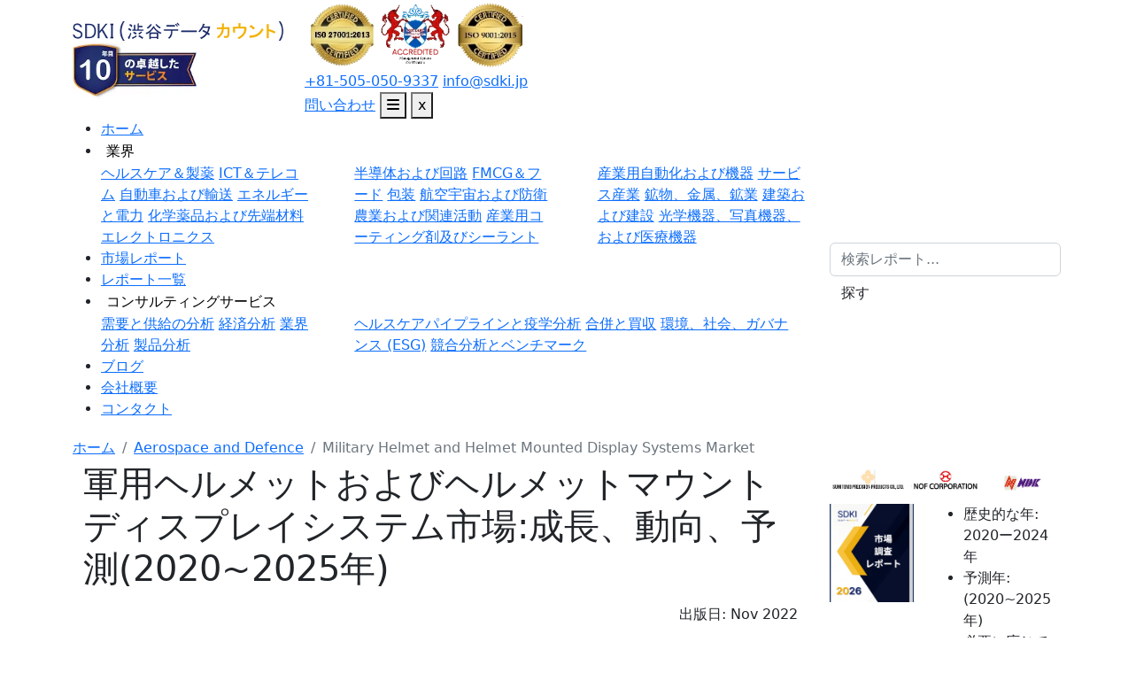

--- FILE ---
content_type: text/html; charset=UTF-8
request_url: https://www.sdki.jp/reports/military-helmet-and-helmet-mounted-display-systems-market/82988
body_size: 140561
content:
<!DOCTYPE html>
<html lang="ja">
<head>
    <meta charset="utf-8">
    <meta name="viewport" content="width=device-width, initial-scale=1">
    <title>軍用ヘルメットおよびヘルメットマウントディスプレイシステム市場 : 世界の市場規模と需要、シェア、トップ傾向とメーカー ーレポートの洞察と将来予測調査</title>
    <meta name="Description" content="軍用ヘルメットおよびヘルメットマウントディスプレイシステム市場インサイトには、市場シェア、市場調査レポート、COVID-19の影響分析、市場取引、市場価格、市場地理動向、市場予測が含まれます。今すぐ無料サンプルをリクエスト!">
    <meta name="keywords" content="軍用ヘルメットおよびヘルメットマウントディスプレイシステム市場">
    <link rel="icon" type="image/x-icon" href="https://www.sdki.jp/front/images/favicon.png">
    <meta http-equiv="X-UA-Compatible" content="IE=Edge, Chrome=1" />

    <link rel="preload" href="https://d1g90b9hygf760.cloudfront.net/s3-uploads/assets/css/bootstrap.min.css"
        as="style" onload="this.onload=null;this.rel='stylesheet'">
    <noscript>
        <link rel="stylesheet" href="https://d1g90b9hygf760.cloudfront.net/s3-uploads/assets/css/bootstrap.min.css">
    </noscript>

    

    


    <!-- Owl Carousel -->
    <link rel="preload" href="https://d1g90b9hygf760.cloudfront.net/s3-uploads/assets/css/owl.carousel.min.css"
        as="style" onload="this.onload=null;this.rel='stylesheet'">
    <noscript>
        <link rel="stylesheet" href="https://d1g90b9hygf760.cloudfront.net/s3-uploads/assets/css/owl.carousel.min.css">
    </noscript>

    <link rel="preload" href="https://d1g90b9hygf760.cloudfront.net/s3-uploads/assets/css/owl.theme.default.min.css"
        as="style" onload="this.onload=null;this.rel='stylesheet'">
    <noscript>
        <link rel="stylesheet"
            href="https://d1g90b9hygf760.cloudfront.net/s3-uploads/assets/css/owl.theme.default.min.css">
    </noscript>

    <link rel="preload" href="https://cdnjs.cloudflare.com/ajax/libs/font-awesome/6.7.2/css/all.min.css" as="style"
        onload="this.onload=null;this.rel='stylesheet'" crossorigin="anonymous">
    <noscript>
        <link rel="stylesheet" href="https://cdnjs.cloudflare.com/ajax/libs/font-awesome/6.7.2/css/all.min.css"
            crossorigin="anonymous">
    </noscript>


    <style>
        /* Font Awesome Regular */
        @font-face {
            font-family: "Font Awesome 6 Free";
            font-weight: 400;
            font-style: normal;
            src: url("https://cdnjs.cloudflare.com/ajax/libs/font-awesome/6.7.2/webfonts/fa-regular-400.woff2") format("woff2");
            font-display: swap;
        }

        /* Font Awesome Solid */
        @font-face {
            font-family: "Font Awesome 6 Free";
            font-weight: 900;
            font-style: normal;
            src: url("https://cdnjs.cloudflare.com/ajax/libs/font-awesome/6.7.2/webfonts/fa-solid-900.woff2") format("woff2");
            font-display: swap;
        }

        /* Font Awesome Brands ✅ */
        @font-face {
            font-family: "Font Awesome 6 Brands";
            font-weight: 400;
            font-style: normal;
            src: url("https://cdnjs.cloudflare.com/ajax/libs/font-awesome/6.7.2/webfonts/fa-brands-400.woff2") format("woff2");
            font-display: swap;
        }
    </style>





    



    <link rel="preload" as="image"
        href="https://d1g90b9hygf760.cloudfront.net/s3-uploads/static/home/hero-banner.webp" fetchpriority="high">

    


            <link rel="preload" href="https://d1g90b9hygf760.cloudfront.net/s3-uploads/assets/css/style.css?v=1.0.4"
            as="style" />
        <link rel="stylesheet" href="https://d1g90b9hygf760.cloudfront.net/s3-uploads/assets/css/style.css?v=1.0.4">

    
    
    <script src="https://cdnjs.cloudflare.com/ajax/libs/jquery/3.6.4/jquery.min.js" integrity="sha512-pumBsjNRGGqkPzKHndZMaAG+bir374sORyzM3uulLV14lN5LyykqNk8eEeUlUkB3U0M4FApyaHraT65ihJhDpQ==" crossorigin="anonymous" referrerpolicy="no-referrer"></script>




    <meta property="og:url" content="https://www.sdki.jp/reports/military-helmet-and-helmet-mounted-display-systems-market/82988">
    <meta property="og:title" content="軍用ヘルメットおよびヘルメットマウントディスプレイシステム市場 : 世界の市場規模と需要、シェア、トップ傾向とメーカー ーレポートの洞察と将来予測調査">
    <meta property="og:description" content="軍用ヘルメットおよびヘルメットマウントディスプレイシステム市場インサイトには、市場シェア、市場調査レポート、COVID-19の影響分析、市場取引、市場価格、市場地理動向、市場予測が含まれます。今すぐ無料サンプルをリクエスト!">


            <meta property="og:image"
            content="https://d1g90b9hygf760.cloudfront.net/s3-uploads/reports/1704282188_5912.%E3%82%B1%E3%83%86%E3%82%A3%E3%83%B3%E3%82%B0%20%E3%82%B3%E3%83%B3%E3%82%B5%E3%83%AB%E3%82%BF%E3%83%B3%E3%83%88.webp">
    
    <meta property="og:image:width" content="1200">
    <meta property="og:image:height" content="630">
    <meta property="og:site_name" content="SDKI｜日本市場調査機構">
    <meta property="og:type" content="website">
    <meta property="og:locale" content="ja_JP">
    <meta name="twitter:card" content="summary_large_image">
    <meta name="twitter:title" content="軍用ヘルメットおよびヘルメットマウントディスプレイシステム市場 : 世界の市場規模と需要、シェア、トップ傾向とメーカー ーレポートの洞察と将来予測調査 ">
    <meta name="twitter:description" content="軍用ヘルメットおよびヘルメットマウントディスプレイシステム市場インサイトには、市場シェア、市場調査レポート、COVID-19の影響分析、市場取引、市場価格、市場地理動向、市場予測が含まれます。今すぐ無料サンプルをリクエスト!">
    <meta name="google-site-verification" content="ZjlH8syfQ_klcpaw8N2Qq_csGjx5ZC8fOBjSsVlEvdA" />

    
                
        <meta name="twitter:domain" content="sdki.jp">
        <meta name="copyright" content="日本市場調査会社" />
        <meta name="author" content="SDKI Analytics" />
        <meta name="email" content="sales@sdki.jp" />

        

        



        

                                                        <meta name="googlebot" content="noindex, nofollow" />
                    <meta name="yahooSeeker" content="noindex, nofollow" />
                    <meta name="msnbot" content="noindex, nofollow" />
                    <meta name="Robots" content="noindex,nofollow" />
                                    
        <meta name="Rating" content="General" />
        <meta name="Revisit-after" content="7 Days" />
        <style>
            .display-5 {
                text-transform: capitalize;
            }
        </style>
        <!--End New Code-->

        

        
                                    <script defer type="application/ld+json">
                {
                    "@context": "http://schema.org",
                    "@type": "BreadcrumbList",
                    "itemListElement": [{
                        "@type": "ListItem",
                        "position": 1,
                        "item": {
                            "@id": "https://www.sdki.jp",
                            "name": "ホーム"
                        }
                    }, {
                        "@type": "ListItem",
                        "position": 2,
                        "item": {
                            "@id": "https://www.sdki.jp/reports",
                            "name": "レポート"
                        }
                    }, {
                        "@type": "ListItem",
                        "position": 3,
                        "item": {
                          "@id": "https://www.sdki.jp/reports/military-helmet-and-helmet-mounted-display-systems-market/82988",
                          "name": "Military Helmet and Helmet Mounted Display Systems Market"
                        }
                    }]
                }
            </script>


                
                <script defer type="application/ld+json">
    {
      "@context": "https://schema.org/",
      "@type": "Dataset",
      "name": "軍用ヘルメットおよびヘルメットマウントディスプレイシステム市場 : 世界の市場規模と需要、シェア、トップ傾向とメーカー ーレポートの洞察と将来予測調査",
      "description": "軍用ヘルメットおよびヘルメットマウントディスプレイシステム市場インサイトには、市場シェア、市場調査レポート、COVID-19の影響分析、市場取引、市場価格、市場地理動向、市場予測が含まれます。今すぐ無料サンプルをリクエスト!",
      "keywords": "軍用ヘルメットおよびヘルメットマウントディスプレイシステム市場",
      "url": "https://www.sdki.jp/reports/military-helmet-and-helmet-mounted-display-systems-market/82988",
      "license": "https://www.sdki.jp/privacy-policy",
      "distribution": [{
        "@type": "DataDownload",
        "encodingFormat": "pdf,excel,csv,ppt",
        "contentUrl": "https://www.sdki.jp/"
      }],
      "creator": {
        "@type": "Organization",
        "url": "https://www.sdki.jp/#organization",
        "name": "SDKIアナリティクス",
        "logo": {
          "@type": "ImageObject",
          "url": "https://d1g90b9hygf760.cloudfront.net/s3-uploads/static/logo.webp",
          "temporalCoverage": "(2020~2025年)"
        }
      }
    }
  </script>

                                <!--End FAQ Schema-->
                            
                
                
                
                
                
                
                
        
        

        
                
                
                
                
                
                
                
        
                    
            
            <link rel="canonical" href="https://www.sdki.jp/reports/military-helmet-and-helmet-mounted-display-systems-market/82988" />

        


        <!-- Google Tag Manager -->
        
            <script defer>
                var rotator = function() {
                    (function(w, d, s, l, i) {
                        w[l] = w[l] || [];
                        w[l].push({
                            'gtm.start': new Date().getTime(),
                            event: 'gtm.js'
                        });
                        var f = d.getElementsByTagName(s)[0],
                            j = d.createElement(s),
                            dl = l != 'dataLayer' ? '&l=' + l : '';
                        j.async = true;
                        j.src =
                            'https://www.googletagmanager.com/gtm.js?id=' + i + dl;
                        f.parentNode.insertBefore(j, f);
                    })(window, document, 'script', 'dataLayer', 'GTM-WC2QJ34');
                };
                setTimeout(function() {
                    rotator();
                }, 10000);
            </script>

                <!-- End Google Tag Manager -->


        
    </head>

<body  onselectstart="return false" >

    
    <!-- End Google Tag Manager (noscript) -->
</style>

<header id="header">
    <div class="top-bar">
        <div class="container">
            <div class="row align-items-center">
                <div class="col-auto">
                    <div class="head-logo">
                        <a href="https://www.sdki.jp" class="top-logo">
                            <img src="https://d1g90b9hygf760.cloudfront.net/s3-uploads/static/logo.webp"
                                 alt="SDKI-Logo"
                                 width="238" height="22"
                                 fetchpriority="high"
                                 decoding="async">
                        </a>
                        <div class="cel_logo">
                            <img src="https://d1g90b9hygf760.cloudfront.net/s3-uploads/static/celebrating-logo-new.webp"
                                 alt="celebrating-logo" fetchpriority="high" width="140" height="65" >
                        </div>
                    </div>
                </div>
                <div class="col">
                    <div class="top-right">
                        <div class="cert_logo">
                            <img src="https://d1g90b9hygf760.cloudfront.net/s3-uploads/static/certified-iso-2013.webp"
                                 width="80" height="80"
                                 alt="certified-iso" loading="eager" fetchpriority="high">
                            <img src="https://d1g90b9hygf760.cloudfront.net/s3-uploads/static/scotland-accredited.webp"
                                 width="80" height="80"
                                 alt="scotland-accredited" loading="eager" fetchpriority="high">
                            <img src="https://d1g90b9hygf760.cloudfront.net/s3-uploads/static/certified-iso-2015.webp"
                                 width="80" height="80"
                                 alt="certified-iso" loading="eager" fetchpriority="high">
                        </div>
                        <div class="top-call">
                            <div class="number-box">
                                <a href="tel:+81-505-050-9337" class="touch-target-link">+81-505-050-9337</a>
                                <a href="mailto:info@sdki.jp" class="touch-target-link">info@sdki.jp</a>
                              </div>


                        </div>
                        <a href="https://www.sdki.jp/contact"
                           class="cont-mob inqury_links">問い合わせ</a>
                        <button type="button" class="top-menubutton touch-target-btn" id="open_nav" aria-label="Open navigation">
                            <i class="fa-solid fa-bars"></i>
                        </button>
                        <button type="button" class="top-menubutton touch-target-btn" id="close_nav" aria-label="Close navigation">x</button>
                    </div>
                </div>
            </div>
        </div>
    </div>


    <nav>
        <div class="container position-relative">
            <div class="row align-items-center">

                <div class="col-lg-9 order-2 order-md-2 order-lg-1">
                    <ul class="nav-menulist">
                        <li><a href="https://www.sdki.jp" class="nav-mlink text-capitalize touch-target-link" title="ホーム">ホーム</a></li>

                        <li class="nav-submenu">
                            <button class="nav-mlink text-capitalize bg-transparent border-0 focus-none touch-target-btn" title="業界">業界</button>
                            <div class="dropdown-more">
                                <div class="row">
                                    <div class="col-lg-4 pe-md-4">
                                        <a href="https://www.sdki.jp/markets/healthcare-and-pharmaceuticals" class="touch-target-link">ヘルスケア＆製薬</a>
                                        <a href="https://www.sdki.jp/markets/ict-and-telecom" class="touch-target-link">ICT＆テレコム</a>
                                        <a href="https://www.sdki.jp/markets/automotive-and-transportation" class="touch-target-link">自動車および輸送</a>
                                        <a href="https://www.sdki.jp/markets/energy-and-power" class="touch-target-link">エネルギーと電力</a>
                                        <a href="https://www.sdki.jp/markets/chemicals-and-advanced-materials" class="touch-target-link">化学薬品および先端材料</a>
                                         <a href="https://www.sdki.jp/markets/electronics" class="touch-target-link"> エレクトロニクス</a>
                                    </div>
                                    <div class="col-lg-4 px-md-4">
                                        <a href="https://www.sdki.jp/markets/semiconductor-and-circuits" class="touch-target-link">半導体および回路</a>
                                        <a href="https://www.sdki.jp/markets/fmcg-and-food" class="touch-target-link">FMCG＆フード</a>
                                        <a href="https://www.sdki.jp/markets/packaging" class="touch-target-link">包装</a>
                                        <a href="https://www.sdki.jp/markets/aerospace-and-defence" class="touch-target-link">航空宇宙および防衛</a>
                                        <a href="https://www.sdki.jp/markets/agriculture-and-allied-activities" class="touch-target-link">農業および関連活動</a>
                                        <a href="https://www.sdki.jp/markets/industrial-coatings-and-sealants" class="touch-target-link"> 産業用コーティング剤及びシーラント</a>
                                    </div>
                                    <div class="col-lg-4 ps-md-4">
                                        <a href="https://www.sdki.jp/markets/industrial-automation-equipment" class="touch-target-link">産業用自動化および機器</a>
                                        <a href="https://www.sdki.jp/markets/service-industry" class="touch-target-link">サービス産業</a>
                                        <a href="https://www.sdki.jp/markets/mining-minerals-and-metals" class="touch-target-link">鉱物、金属、鉱業</a>
                                        <a href="https://www.sdki.jp/markets/building-and-constructions" class="touch-target-link">建築および建設</a>
                                        <a href="https://www.sdki.jp/markets/optical-photographic-and-medical-devices" class="touch-target-link">光学機器、写真機器、および医療機器</a>
                                    </div>
                                </div>
                            </div>
                        </li>
                        <li><a href="https://www.sdki.jp/reports" class="nav-mlink text-capitalize touch-target-link" title="市場レポート">市場レポート</a></li>
                        <li><a href="https://www.sdki.jp/industry-reports" class="nav-mlink text-capitalize touch-target-link" title="レポート一覧">レポート一覧</a></li>
                        <li class="nav-submenu">
                            <button class="nav-mlink text-capitalize bg-transparent border-0 focus-none touch-target-btn" title="コンサルティングサービス">コンサルティングサービス</button>
                            <div class="dropdown-more cuslting_drop">
                                <div class="row">
                                    <div class="col-lg-4 pe-md-4">
                                        <a href="https://www.sdki.jp/service/supply-demand-analysis/1" class="touch-target-link">需要と供給の分析</a>
                                        <a href="https://www.sdki.jp/service/economic-analysis/2" class="touch-target-link">経済分析</a>
                                        <a href="https://www.sdki.jp/service/industrial-analysis/3" class="touch-target-link">業界分析</a>
                                        <a href="https://www.sdki.jp/service/product-analysis/4" class="touch-target-link">製品分析</a>
                                    </div>
                                    <div class="col-lg-8 px-md-4">
                                        <a href="https://www.sdki.jp/consulting-service/healthcare-pipeline-and-epidemiological-analysis/2" class="touch-target-link">ヘルスケアパイプラインと疫学分析</a>
                                        <a href="https://www.sdki.jp/consulting-service/mergers-and-acquisitions/3" class="touch-target-link">合併と買収</a>
                                        <a href="https://www.sdki.jp/consulting-service/esg-analysis/4" class="touch-target-link">環境、社会、ガバナンス (ESG)</a>
                                        <a href="https://www.sdki.jp/consulting-service/competitive-analysis-and-benchmarking/5" class="touch-target-link">競合分析とベンチマーク</a>
                                    </div>
                                </div>
                            </div>
                        </li>
                        <li><a href="https://www.sdki.jp/blog" class="nav-mlink text-capitalize touch-target-link" title="ブログ">ブログ</a></li>
                        <li><a href="https://www.sdki.jp/about" class="nav-mlink text-capitalize touch-target-link" title="会社概要">会社概要</a></li>
                        <li><a href="https://www.sdki.jp/contact" class="nav-mlink text-capitalize touch-target-link" title="コンタクト">コンタクト</a></li>
                    </ul>
                </div>

                <div class="col-lg-3 order-1 order-md-1 order-lg-2">
                    <form action="https://www.sdki.jp/search" method="get" class="search-wrapper mx-auto">
                        <input type="text" name="keyword" class="form-control search-input" id="search-input" placeholder="検索レポート..." required>
                        <button type="submit" class="btn search-btn">探す</button>
                    </form>
                </div>
            </div>
        </div>
    </nav>
</header>

    
    <main>
        

<!-- Flatpickr Modern CSS & JS -->



  <!-- TIMEPICKER CSS -->
  




    <style>
        /* Parent wrapper ke andar hi styling */
        .custom-table-wrapper table {
            border: 1px solid #000;
            width: 100%;
        }

        .custom-table-wrapper th,
        .custom-table-wrapper td {
            text-align: center;
            vertical-align: middle;
            padding: 10px !important;
            border: 1px solid #ccc;
            position: relative;
        }

        /* Blank rows with blurred text */
        .custom-table-wrapper .blank-row td {
            background-color: #d0cfcf7d;
            color: #000;
            filter: blur(4px);
            user-select: none;
        }


        .custom-table-wrapper .masked-content {
            position: relative;
            z-index: 2;
        }

        /* Lock image */
        .custom-table-wrapper .lock_img img {
            height: 50px;
            margin-bottom: 15px;
        }

        /* Custom yellow button */
        .custom-table-wrapper .btn-yellow {
            background-color: var(--goldy);
            border-radius: 20px;
            font-weight: 700;
            padding: 0.35rem 1rem;
            box-shadow: 0px 2px 8px -2px #000;
            white-space: nowrap;
            font-size: 14px;

        }

        .custom-table-wrapper .btn-yellow:hover {
            background-color: #e1b539cf;
            box-shadow: 2px 3px 8px -2px #000;
        }

        .custom-table-wrapper table tbody tr:first-child td:nth-child(2) {
            text-align: center;
            vertical-align: middle;
            background-color: #e6e6e6 !important;
            position: relative;
        }

        .lock_img i {
            font-size: 1.2rem;
            color: #fff;
            background-color: #2e53b1;
            width: 40px;
            height: 40px;
            display: flex;
            border-radius: 50%;
            justify-content: center;
            align-items: center;
            margin: auto;
        }

        .custom-table-wrapper .mask_table tr td:has(img) img {
            position: inherit;
            width: auto;
        }
    </style>

 <!-- Trial reading Modal -->


    




















    <section class="py-1">
        <div class="container">
            <nav aria-label="breadcrumb">
                <ol class="breadcrumb mb-0">
                    <li class="breadcrumb-item fs-10"><a href="/">ホーム </a></li>



                    <li class="breadcrumb-item fs-10"><a
                            href="https://www.sdki.jp/industries/aerospace-and-defence">Aerospace and Defence</a></li>
                    <li class="breadcrumb-item active fs-10" aria-current="page">
                        Military Helmet and Helmet Mounted Display Systems Market</li>
                </ol>
            </nav>
        </div>
    </section>

    <section class="mb-4">
        <div class="container">
            <div class="row">
                <div class="col-xxl-9 col-xl-9 col-lg-8">
                    <div class="report_left_container">
                        <section class="report_sec common_div space pb-0">
                            <div class="container">
                                <div class="row">
                                    <div class="col-lg-12">

                                        <h1 class="title">
                                            軍用ヘルメットおよびヘルメットマウントディスプレイシステム市場:成長、動向、予測(2020~2025年)
                                        </h1>
                                        <p class="mt-3 text-end mb-0 pub_date"><span>出版日:
                                            </span>Nov  2022</p>

                                        <div class="sticky-clones mob_sticky_clones mt-4">
                                            <div class="bg-white shadow-md right-sticky" id="rightform">


                                                <div class="clients_slider owl-carousel owl-theme borderss"
                                                    id="industry_logos_mob" style="padding: 6px 0 6px 0;">

                                                                                                            <div class="company_logo">
                                                            <img src="https://d1g90b9hygf760.cloudfront.net/s3-uploads/static/logo/Sumitomo Precision Products_1758616419.png"
                                                                class="img-fluid" alt="Sumitomo Precision Products_1758616419.png"
                                                                width="97" height="39" loading="lazy">
                                                        </div>
                                                                                                            <div class="company_logo">
                                                            <img src="https://d1g90b9hygf760.cloudfront.net/s3-uploads/static/logo/NOF Corporation_1758616419.png"
                                                                class="img-fluid" alt="NOF Corporation_1758616419.png"
                                                                width="97" height="39" loading="lazy">
                                                        </div>
                                                                                                            <div class="company_logo">
                                                            <img src="https://d1g90b9hygf760.cloudfront.net/s3-uploads/static/logo/Nihon Dempa Kogyo Co., Ltd._1758616419.png"
                                                                class="img-fluid" alt="Nihon Dempa Kogyo Co., Ltd._1758616419.png"
                                                                width="97" height="39" loading="lazy">
                                                        </div>
                                                                                                            <div class="company_logo">
                                                            <img src="https://d1g90b9hygf760.cloudfront.net/s3-uploads/static/logo/Moog Japan_1758616419.png"
                                                                class="img-fluid" alt="Moog Japan_1758616419.png"
                                                                width="97" height="39" loading="lazy">
                                                        </div>
                                                                                                            <div class="company_logo">
                                                            <img src="https://d1g90b9hygf760.cloudfront.net/s3-uploads/static/logo/Mitsubishi Heavy Industries, Ltd._1758616419.png"
                                                                class="img-fluid" alt="Mitsubishi Heavy Industries, Ltd._1758616419.png"
                                                                width="97" height="39" loading="lazy">
                                                        </div>
                                                                                                            <div class="company_logo">
                                                            <img src="https://d1g90b9hygf760.cloudfront.net/s3-uploads/static/logo/Marubeni Corporation_1758616419.png"
                                                                class="img-fluid" alt="Marubeni Corporation_1758616419.png"
                                                                width="97" height="39" loading="lazy">
                                                        </div>
                                                                                                            <div class="company_logo">
                                                            <img src="https://d1g90b9hygf760.cloudfront.net/s3-uploads/static/logo/Itochu corporation_1758616419.png"
                                                                class="img-fluid" alt="Itochu corporation_1758616419.png"
                                                                width="97" height="39" loading="lazy">
                                                        </div>
                                                    
                                                </div>


                                                <div class="report_right_side sticky-top">
                                                    <div class="row">
                                                        <div class="col-md-6 col-5  book-img no-padding-right mb-3">
                                                            <div>
                                                                <img src="https://d1g90b9hygf760.cloudfront.net/s3-uploads/static/market-research-reports.webp"
                                                                    class="img-fluid booklet_img object-fit"
                                                                    alt="Market Research Reports" width="102"
                                                                    height="138">
                                                            </div>

                                                        </div>
                                                        <div class="col-md-6 col-7 label-box no-padding">
                                                            <ul class="curr-data-list">
                                                                <li><label>歴史的な年: </label> 2020ー2024年</li>
                                                                <li><label>予測年: </label> (2020~2025年)</li>
                                                                <li class="blink-soft  list-unstyled">必要に応じて日本語レポートが入手可能
                                                                </li>
                                                                <li class="animated_text list-unstyled"></li>
                                                            </ul>
                                                        </div>
                                                    </div>
                                                    <div class="cardss mb-3 sidebarbtn">
                                                        <a href="javascript: void(0);" class="common_btns buynow-btn"
                                                            data-bs-toggle="modal"
                                                            data-bs-target="#enquiry-modal">無料サンプルPDF</a>
                                                        <a href="https://www.sdki.jp/trial-reading-request-82988"
                                                            class="common_btns blink_btn">試読サンプル申込</a>
                                                        <a href="https://www.sdki.jp/plan-82988" class="common_btns"><i
                                                                class="fa fa-shopping-cart me-1" aria-hidden="true"></i>
                                                            今買う</a>
                                                    </div>

                                                    <div class="w-100 bg-light text-center p-2 border-top sidebar_quality">
                                                        <h6 class="fw-bold mt-0 mb-3 text-dark">品質と信頼の証
                                                        </h6>
                                                        <div class="d-flex justify-content-around">
                                                            <img src="https://d1g90b9hygf760.cloudfront.net/s3-uploads/static/certified-iso-2013.webp"
                                                                alt="Certified 27001 2013"
                                                                class="position-relative certified_img">
                                                            <div class="vr bg-secondary"></div>
                                                            <img src="https://d1g90b9hygf760.cloudfront.net/s3-uploads/static/scotland-accredited.webp"
                                                                alt="scotland-accredited"
                                                                class="position-relative certified_img">
                                                            <div class="vr bg-secondary"></div>
                                                            <img src="https://d1g90b9hygf760.cloudfront.net/s3-uploads/static/certified-iso-2015.webp"
                                                                class="position-relative certified_img"
                                                                alt="certified-iso-9000">
                                                        </div>
                                                    </div>
                                                </div>
                                            </div>
                                        </div>

                                    </div>

                                </div>

                            </div>
                        </section>


                        <section class="report_sec common_div space" id="market-size">
                                                        <div class="container">
                                <div class="row">

                                    <div class="col-lg-12">
                                        <nav class="d-block d-sm-flex align-items-center justify-content-start">
                                            <!-- Tablist -->
                                            <div class="nav nav-tabs client_btns responsive_navbtn" id="nav-tab"
                                                role="tablist">

                                                
                                                                                                    <a href="#market_snapshot"
                                                        class="tbss text-decoration-none nav-link active"
                                                        id="nav-about-tab" data-bs-toggle="tab"
                                                        data-bs-target="#nav-about" role="tab"
                                                        aria-controls="nav-about" aria-selected="true">
                                                        このレポートについて
                                                    </a>
                                                
                                                <a href="#tocc_data" class="tbss text-decoration-none nav-link"
                                                    id="nav-toc-tab" data-bs-toggle="tab" data-bs-target="#nav-toc"
                                                    role="tab" aria-controls="nav-toc" aria-selected="false">
                                                    目次
                                                </a>

                                                <a href="#survey_location" class="tbss text-decoration-none nav-link"
                                                    id="nav-sl-tab" data-bs-toggle="tab" data-bs-target="#nav-sl"
                                                    role="tab" aria-controls="nav-sl" aria-selected="false">
                                                    調査の場所
                                                </a>

                                                <!-- External link styled as tab -->
                                                <a href="https://www.sdki.jp/trial-reading-request-82988"
                                                    target="_blank" id="nav-sr-tab"
                                                    class="nav-link rfp_btn tbss blink_btn"
                                                    style="color: white !important" role="tab" aria-selected="false">
                                                    試読サンプル申込
                                                </a>

                                                <script>
                                                    document.getElementById("nav-sr-tab").addEventListener("click", function(e) {
                                                        e.preventDefault(); // stop Bootstrap tab JS
                                                        window.open(this.href, "_blank"); // force link to open
                                                    });
                                                </script>



                                            </div>



                                        </nav>

                                                                            </div>

                                </div>
                            </div>
                        </section>


                        
                        


                        

                        
                        
                        

                        

                                                                                                                                                                                    
                        

                        
                        




                        
                        <!--popup image modal-->
                        

                                                    <section class="common_div bg-white pt-0 space" id="market_overview">
                                <div class="container" id="market-analysis">
                                    <div class="row">
                                        <div class="col-lg-12">
                                            <div class="text-center sample_stripts ">
                                                <span
                                                    class="text-lightblue fw-bold text-white me-4">この市場の主要な成長要因のいくつかを理解します</span>
                                                <a href="javascript:void(0);" data-bs-toggle="modal"
                                                    data-bs-target="#enquiry-modal">PDFをダウンロード</a>
                                            </div>
                                            <br />
                                            <h2 class="sub-head">軍用ヘルメットおよびヘルメットマウントディスプレイシステム市場分析</h2>
                                            <p class="text-justify">
                                                                                                    軍用ヘルメットおよびヘルメットマウントディスプレイシステム市場は、予測期間中に4%以上のCAGRを登録すると予想されています<br />
<br />
- 兵士の近代化への焦点は現在市場を牽引しており、軍隊は既存の兵士保護と状況認識システムの置き換えに焦点を当てています。この点で、彼らは軍人のために、より軽く、より強く、技術的に進歩した新しいヘルメットとヘルメットマウントディスプレイを調達しています.<br />
- 軍事支出の増加は、支出のかなりの額が軍隊の安全性と状況認識の強化に投資されているため、ヘルメット搭載ディスプレイシステム市場の成長も支えています.<br />
<br />
主な市場動向<br />
<br />
ヘルメットマウントディスプレイセグメントは、2019<br />で最大のシェアを保持
<br />
タイプ別のセグメンテーションでは、ヘルメットマウントディスプレイ(HMD)セグメントが2019年に最大のシェアを占めました。ヘルメットに取り付けられたディスプレイは、パイロットの目の前に情報を投影するために航空機で使用されます。軍用機のパイロットにとって、一瞬の意思決定は生死の問題になる可能性があります。したがって、運用効率を高めるためにヘルメットに取り付けられたディスプレイなどの技術が必要です。この点で、軍隊はパイロットのための洗練されたヘルメットマウントディスプレイシステムの調達に数百万ドルを投資しています。例えば、2019年9月、ロッキード・マーティン・コーポレーションは、F-35ライトニングIIプログラム用のロット12-14第3世代ヘルメットマウントディスプレイの販売を含む既存の契約に3億5270万ドルの修正を獲得しました。航空機のパイロットHMDに加えて、軍隊は装甲車にもHMD技術を組み込もうとしています。イスラエル国防省のCARMEL Future Combat Vehicleプロジェクトの一環として、Elbit Systemsは一連の革新的な装甲戦闘車両(AFV)技術を実証するテストを実施しています。同じことに関して、同社は兵士が閉じたハッチの下でAFVを操作するためのHMDを組み込んでいます。このようなイノベーションにより、HMDの新しいアプリケーションが可能になり、今後数年間でセグメントの成長が促進されます<br />
<br />
北米は2019年に市場を支配しました<br / >
<br />
現在、市場は主に米国からの需要のために、北米地域によって支配されています。アメリカ合州国は、人員と航空機艦隊の面で最大の軍事力を持っている。同国はまた、防衛支出の世界的リーダーであり、世界の防衛支出のかなりの部分を占めています。近年、米軍は兵士保護システムと古い兵士保護具の交換に重点を置いています。2019年3月、米軍兵士は、アップグレードされた兵士保護システムの一環として、IHPSまたは統合頭部保護システムと呼ばれる次世代の頭部保護システムを受け取り始めました。これに続いて、2020年初頭、米軍は国軍のために新しい戦闘ヘルメットを配備すると発表しました。新しいアドバンストコンバットヘルメット(ACH)ジェネレーションIIは、超高分子量のポリエチレンを使用しており、兵士が持ち歩く必要がある戦術的重量を最大22%または12オンス削減できます。一方、同国はパイロット用のヘルメットマウントディスプレイも調達している。例えば、2019年3月、米国陸軍は、米国陸軍の航空兵士システムの一部として、広い視野の共通ヘルメットマウントディスプレイ(CHMD)システムを提供するために、Elbit Systems of America LLCに5年間の無期限配達/無期限数量契約を授与しました。ヘルメットに取り付けられたディスプレイは、米軍のCH-47FチヌークとUH-60L/M/V ブラックホークヘリコプターの乗務員が、状況認識と生存性を強化するために使用されます。国によるヘルメットとヘルメットに取り付けられたディスプレイシステムのこのような大規模な調達は、今後数年間で地域からの市場収益を増強すると予想されます<br />
<br />
競争環境<br />
<br />
軍用ヘルメットおよびヘルメットマウントディスプレイシステム市場の主要プレーヤーには、コリンズ・エアロスペース(ユナイテッド・テクノロジーズ・コーポレーション)、タレス・グループ、エルビット・システムズ、3M、BAEシステムズPLCなどがあります。材料技術の進歩により、ヘルメットメーカーは、これまで以上に効果的に外傷性および致死性の脳損傷から固体を保護することができるヘルメットを製造することができました。通常、兵士は12時間から18時間の間、野外でヘルメットを着用し、最終的には疲労とストレスを感じます。企業は、軽量化のためにより軽量な材料を使用したヘルメットの開発に注力しており、それによって兵士の人間工学を改善しています。同時に、現在、兵士の安全を強化することに焦点が当てられています。例えば、2019年10月、ハネウェル・インターナショナル社は、同社によると、軽量でありながら同時に幅広い脅威に対する保護を強化する軍事ヘルメットを製造するための軍事用途で使用するために特別に設計されたSpectra Shield 6472材料の発売を発表しました。このようなイノベーションは、プレーヤーが将来、より高い市場シェアを獲得するのに役立ちます<br />
<br />
このレポートを購入する理由:<br />
<br />
- エクセル形式の市場予測(ME)シート<br />
- 3ヶ月のアナリストサポート
                                                                                            </p>
                                        </div>
                                    </div>
                                </div>
                            </section>
                        
                        <!--=========old design=========-->
                        

                                                                                                                                                                                                            
                        <!--popup image modal-->
                                                    <section class="common_div bg-white space pt-0" id="report_coverage">
                                <div class="container">
                                    <h2 class="sub-head">サンプル納品物ショーケース</h2>
                                    <div class="row mx-0">
                                        <div class="col-lg-12">

                                            <div class="row top_summary_box">
                                                <div class="col-md-6">
                                                    <div class="modal_text-left">
                                                        <ul>
                                                            <li> <i class="fa fa-check"></i> 調査競合他社と業界リーダー</li>
                                                            <li> <i class="fa fa-check"></i> 過去のデータに基づく予測</li>
                                                            <li> <i class="fa fa-check"></i> 会社の収益シェアモデル</li>
                                                            <li> <i class="fa fa-check"></i> 地域市場分析</li>
                                                            <li> <i class="fa fa-check"></i> 市場傾向分析</li>
                                                        </ul>
                                                    </div>
                                                </div>
                                                <div class="col-md-6">
                                                    <div class="report_popup_img text-center">
                                                        <img src="https://d1g90b9hygf760.cloudfront.net/s3-uploads/static/global-Market-1.webp"
                                                            class="img-fluid mb-2 w-100" loading="lazy"
                                                            alt="Sample deliverables" class="rep_ratio">
                                                        <a href="#" data-bs-toggle="modal"
                                                            data-bs-target="#exampleModal">画像クリックで拡大</a>
                                                    </div>
                                                </div>
                                            </div>
                                        </div>
                                    </div>
                                </div>
                            </section>
                                                <!-- Button trigger modal -->


                                                                            
                        

                                                    <span id="survey_location"></span>
                                                
                        <!--survey location section start-->
                        
                        
                                                                                                                        <section class="common_div space bg-white">
                                        <div class="container">
                                            <div class="row">
                                                <div class="col-lg-12">
                                                    <h2 class="sub-head">軍用ヘルメットおよびヘルメットマウントディスプレイシステム調査の場所</h2>
                                                    <p class="m-0 text-justify">
                                                        北米（米国およびカナダ）、ラテンアメリカ（ブラジル、メキシコ、アルゼンチン、その他のラテンアメリカ）、ヨーロッパ（英国、ドイツ、フランス、イタリア、スペイン、ハンガリー、ベルギー、オランダおよびルクセンブルグ、NORDIC（フィンランド、スウェーデン、ノルウェー）
                                                        、デンマーク）、アイルランド、スイス、オーストリア、ポーランド、トルコ、ロシア、その他のヨーロッパ）、ポーランド、トルコ、ロシア、その他のヨーロッパ）、アジア太平洋（中国、インド、日本、韓国、シンガポール、インドネシア、マレーシア）
                                                        、オーストラリア、ニュージーランド、その他のアジア太平洋地域）、中東およびアフリカ（イスラエル、GCC（サウジアラビア、UAE、バーレーン、クウェート、カタール、オマーン）、北アフリカ、南アフリカ、その他の中東およびアフリカ
                                                    </p>
                                                </div>
                                            </div>
                                        </div>
                                    </section>
                                                                                    
                        <!--survey location section end-->

                        <!--=========old design=========-->
                                                    

                                                                                                                                                                                    
                        
                                                                                    <section class="common_div space bg-white pt-0" id="competitive_landscape">
                                    <div class="container">
                                        <div class="row">
                                            <div class="col-lg-12">


                                                <div class="text-center sample_stripts mb-3 ">
                                                    <span
                                                        class="text-lightblue fw-bold text-white me-4">重要な地理市場に関する分析を取得します。</span>
                                                    <a href="javascript:void(0);" data-bs-toggle="modal"
                                                        data-bs-target="#enquiry-modal">PDFをダウンロード</span></a>
                                                </div>



                                                

                                                                                            </div>
                                        </div>
                                    </div>
                                </section>
                                                    

                        

                        
                        
                                                    
                        









                        

                        

                        <script>
                            function myFunction() {
                                var x = document.getElementById("myDIV");
                                if (x.style.display === "none") {
                                    x.style.display = "block";
                                } else {
                                    x.style.display = "none";
                                }
                            }
                        </script>



                        <section class="common_div space">
                            <div class="container">
                                <div class="row mx-0">
                                    <div class="col-lg-12">
                                        <h2 class="sub-head" id="tocc_data">目次</h2>
                                        <div class="row">
                                            <div class="scroll_img img-bg mt-3" class="scroll_img_set">
                                                <img src="https://d1g90b9hygf760.cloudfront.net/s3-uploads/static/JP-TOC-SDKI-2025-2037.webp"
                                                    class="img-fluid w-100" alt="目次" height="400"
                                                    loading="lazy">
                                            </div>
                                        </div>
                                    </div>
                                </div>
                            </div>
                        </section>



                                                    <section class="common_div space">
                                <div class="container">
                                    <div class="row">
                                        <div class="col-lg-12">
                                            <h2 class="sub-head" id="tocc_data">軍用ヘルメットおよびヘルメットマウントディスプレイシステムマーケットレポート</h2>
                                            <ul class="rpt_listss mb-0">
                                                <li class="mb-3"><a href="#market-size">軍用ヘルメットおよびヘルメットマウントディスプレイシステム市場規模</a>
                                                </li>
                                                <li class="mb-3"><a
                                                        href="#market-analysis">軍用ヘルメットおよびヘルメットマウントディスプレイシステム市場分析</a>
                                                </li>
                                                <li class="mb-0"><a
                                                        href="#market-report-insights">軍用ヘルメットおよびヘルメットマウントディスプレイシステムマーケットレポートインサイト</a>
                                                </li>
                                                <li class="mb-0"><a
                                                        href="#survey_location">軍用ヘルメットおよびヘルメットマウントディスプレイシステム調査場所</a>
                                                </li>
                                            </ul>
                                        </div>
                                    </div>
                                </div>
                            </section>
                        





                        <section class="common_div bg-white" id="relates_reports">
                            <div class="container">


                                <div class="row mb-2" id="faqq">
                                    <div class="col-lg-12">
                                        <h2 class="sub-head mb-3">
                                            関連レポート
                                        </h2>

                                        <div class="related_box">
                                            <div class="mb-0 pl-2">

                                                                                                    <div class="mt-4 border-bottom main_relateddd">
                                                        <div class="ski_imgsss">
                                                            <img src="https://d1g90b9hygf760.cloudfront.net/s3-uploads/static/market-research-reports.webp"
                                                                class="img-fluid skdi_imgs" alt="Booklet"
                                                                width="39" height="65" loading="lazy">
                                                        </div>
                                                        <div class="skid_contents">
                                                            <a
                                                                href="https://www.sdki.jp/reports/tank-ammunition-120mm-125mm-market/590641516">戦車弾 120mm 125mm市場調査レポート、規模とシェア、成長機会、および傾向洞察分析―タイプ別、アプリケーション別、エンドユーザー別、技術別、および地域別―世界市場の見通しと予測 2025―2037年</a>
                                                            <div class="d-flex flex-wrap">
                                                                <div class="d-inline-flex align-items-center py-2 me-3"
                                                                    class="fs-11">
                                                                    SDKI Analyticsによる
                                                                </div>
                                                                <div class="d-inline-flex align-items-center py-2 me-3"
                                                                    class="fs-11">
                                                                    in
                                                                </div>
                                                                <div class="d-inline-flex align-items-center py-2"
                                                                    class="fs-11">
                                                                    Apr 2025
                                                                </div>
                                                            </div>
                                                        </div>

                                                    </div>
                                                                                                    <div class="mt-4 border-bottom main_relateddd">
                                                        <div class="ski_imgsss">
                                                            <img src="https://d1g90b9hygf760.cloudfront.net/s3-uploads/static/market-research-reports.webp"
                                                                class="img-fluid skdi_imgs" alt="Booklet"
                                                                width="39" height="65" loading="lazy">
                                                        </div>
                                                        <div class="skid_contents">
                                                            <a
                                                                href="https://www.sdki.jp/reports/aircraft-actuator-market/590641455">航空機アクチュエータ市場調査レポート、規模とシェア、成長機会、および傾向洞察分析―タイプ別、システム別、エンドユーザー別、および地域別―世界市場の見通しと予測 2025―2037年</a>
                                                            <div class="d-flex flex-wrap">
                                                                <div class="d-inline-flex align-items-center py-2 me-3"
                                                                    class="fs-11">
                                                                    SDKI Analyticsによる
                                                                </div>
                                                                <div class="d-inline-flex align-items-center py-2 me-3"
                                                                    class="fs-11">
                                                                    in
                                                                </div>
                                                                <div class="d-inline-flex align-items-center py-2"
                                                                    class="fs-11">
                                                                    Apr 2025
                                                                </div>
                                                            </div>
                                                        </div>

                                                    </div>
                                                



                                            </div>
                                        </div>
                                    </div>
                                </div>

                                                            </div>
                        </section>


                    </div>

                </div>
                <div class="col-xxl-3 col-xl-3 col-lg-4">
                    <div class="sticky-clones desk_sticky_clones">
                        <div class="bg-white shadow-md right-sticky" id="rightform">

                            <div class="clients_slider owl-carousel owl-theme borderss" id="industry_logos_desk"
                                style="padding: 6px 0 6px 0;">

                                                                    <div class="company_logo">
                                        <img src="https://d1g90b9hygf760.cloudfront.net/s3-uploads/static/logo/Sumitomo Precision Products_1758616419.png"
                                            class="img-fluid" alt="Sumitomo Precision Products_1758616419.png" width="97"
                                            height="39" loading="lazy">
                                    </div>
                                                                    <div class="company_logo">
                                        <img src="https://d1g90b9hygf760.cloudfront.net/s3-uploads/static/logo/NOF Corporation_1758616419.png"
                                            class="img-fluid" alt="NOF Corporation_1758616419.png" width="97"
                                            height="39" loading="lazy">
                                    </div>
                                                                    <div class="company_logo">
                                        <img src="https://d1g90b9hygf760.cloudfront.net/s3-uploads/static/logo/Nihon Dempa Kogyo Co., Ltd._1758616419.png"
                                            class="img-fluid" alt="Nihon Dempa Kogyo Co., Ltd._1758616419.png" width="97"
                                            height="39" loading="lazy">
                                    </div>
                                                                    <div class="company_logo">
                                        <img src="https://d1g90b9hygf760.cloudfront.net/s3-uploads/static/logo/Moog Japan_1758616419.png"
                                            class="img-fluid" alt="Moog Japan_1758616419.png" width="97"
                                            height="39" loading="lazy">
                                    </div>
                                                                    <div class="company_logo">
                                        <img src="https://d1g90b9hygf760.cloudfront.net/s3-uploads/static/logo/Mitsubishi Heavy Industries, Ltd._1758616419.png"
                                            class="img-fluid" alt="Mitsubishi Heavy Industries, Ltd._1758616419.png" width="97"
                                            height="39" loading="lazy">
                                    </div>
                                                                    <div class="company_logo">
                                        <img src="https://d1g90b9hygf760.cloudfront.net/s3-uploads/static/logo/Marubeni Corporation_1758616419.png"
                                            class="img-fluid" alt="Marubeni Corporation_1758616419.png" width="97"
                                            height="39" loading="lazy">
                                    </div>
                                                                    <div class="company_logo">
                                        <img src="https://d1g90b9hygf760.cloudfront.net/s3-uploads/static/logo/Itochu corporation_1758616419.png"
                                            class="img-fluid" alt="Itochu corporation_1758616419.png" width="97"
                                            height="39" loading="lazy">
                                    </div>
                                

                            </div>


                            <div class="report_right_side sticky-top">
                                <div class="row">
                                    <div class="col-md-5 col-sm-6  book-img no-padding-right mb-3">
                                        <div>
                                            <img src="https://d1g90b9hygf760.cloudfront.net/s3-uploads/static/market-research-reports.webp"
                                                class="img-fluid booklet_img object-fit" alt="Market Research Reports"
                                                width="102" height="138" loading="lazy">
                                        </div>

                                    </div>
                                    <div class="col-md-7 col-sm-6 label-box no-padding">
                                        <ul class="curr-data-list">
                                            <li><label>歴史的な年: </label> 2020ー2024年</li>
                                            <li><label>予測年: </label> (2020~2025年)</li>
                                            <li class="blink-soft  list-unstyled">必要に応じて日本語レポートが入手可能</li>
                                            <li class="animated_text list-unstyled"></li>
                                        </ul>
                                    </div>
                                </div>
                                <div class="cardss mb-3 sidebarbtn">
                                    <a href="javascript: void(0);" class="common_btns buynow-btn"
                                        data-bs-toggle="modal" data-bs-target="#enquiry-modal">無料サンプルPDF</a>
                                    <a href="https://www.sdki.jp/trial-reading-request-82988"
                                        class="common_btns blink_btn">試読サンプル申込</a>
                                    <a href="https://www.sdki.jp/plan-82988" class="common_btns"><i
                                            class="fa fa-shopping-cart me-1" aria-hidden="true"></i> 今買う</a>
                                </div>

                                <div class="w-100 bg-light text-center p-2 border-top sidebar_quality">
                                    <h6 class="fw-bold mt-0 mb-3 text-dark">品質と信頼の証
                                    </h6>
                                    <div class="d-flex justify-content-around">
                                        <img src="https://d1g90b9hygf760.cloudfront.net/s3-uploads/static/certified-iso-2013.webp"
                                            alt="Certified 27001 2013" class="position-relative certified_img"
                                            loading="lazy">
                                        <div class="vr bg-secondary"></div>
                                        <img src="https://d1g90b9hygf760.cloudfront.net/s3-uploads/static/scotland-accredited.webp"
                                            alt="scotland-accredited" class="position-relative certified_img"
                                            loading="lazy">
                                        <div class="vr bg-secondary"></div>
                                        <img src="https://d1g90b9hygf760.cloudfront.net/s3-uploads/static/certified-iso-2015.webp"
                                            class="position-relative certified_img" alt="certified-iso-9000"
                                            loading="lazy">
                                    </div>
                                </div>
                            </div>
                        </div>
                    </div>
                </div>
            </div>
        </div>
    </section>


    <button class="bottom-to-top"><i class="fa fa-arrow-up" aria-hidden="true"></i></button>
    <!--bottom fixed buttons-->
    <div class="bottom_fixed_buttons">
        <div class="">
            <div class="row">
                <div class="col-md-12">
                    <div class="main_div_wrapper">
                        <div class="new_calls new_calls1">
                            <a href="javascript:void(0);" data-bs-toggle="modal"
                                data-bs-target="#enquiry-modal">無料サンプル請求</a>
                        </div>
                        <div class="new_calls new_calls2">
                            <span><a href="mailto:info@sdki.jp"><i class="fa-regular fa-envelope"></i></a></span>
                        </div>
                        <div class="new_calls">
                            <a href="https://www.sdki.jp/rfp" class="newcalls3">提案依頼</a>
                        </div>
                    </div>
                </div>
            </div>
        </div>
    </div>
    <!--bottom fixed buttons-->



    <!-- Modal -->
    <div class="modal fade myimagemodal" id="exampleModal" tabindex="-1" aria-labelledby="exampleModalLabel"
        aria-hidden="true">
        <div class="modal-dialog modal-lg modal-dialog-centered">
            <div class="modal-content">
                <button type="button" class="btn-close" data-bs-dismiss="modal" aria-label="Close"><i
                        class="fa fa-times" aria-hidden="true"></i></button>
                <div class="modal-body p-0">
                    <div id="carouselExampleControls" class="carousel slide" data-bs-ride="carousel">
                        <div class="carousel-inner">
                            <div class="carousel-item active">
                                <img src="https://d1g90b9hygf760.cloudfront.net/s3-uploads/static/global-Market-1.webp"
                                    class="d-block w-100 img-fluid" alt="global Market-1" width="799"
                                    height="449" loading="lazy">
                            </div>
                            <div class="carousel-item">
                                <img src="https://d1g90b9hygf760.cloudfront.net/s3-uploads/static/global-market-2.webp"
                                    class="d-block w-100 img-fluid" alt="global Market-1" width="799"
                                    height="449" loading="lazy">
                            </div>
                        </div>
                        <button class="carousel-control-prev" type="button" data-bs-target="#carouselExampleControls"
                            data-bs-slide="prev">
                            <span class="carousel-control-prev-icon" aria-hidden="true"></span>
                            <span class="visually-hidden">Previous</span>
                        </button>
                        <button class="carousel-control-next" type="button" data-bs-target="#carouselExampleControls"
                            data-bs-slide="next">
                            <span class="carousel-control-next-icon" aria-hidden="true"></span>
                            <span class="visually-hidden">Next</span>
                        </button>
                    </div>
                </div>
            </div>
        </div>
    </div>


    

    <div class="modal fade" id="masked_table_form" tabindex="-1" aria-labelledby="masked_table_formLabel"
        aria-hidden="true">
        <div class="modal-dialog modal-dialog-centered" style="max-width: 407px;">
            <div class="modal-content">
                <div class="enquiry_forms">
                    <div id="error_log_download_masked" class="alert alert-danger m-3 mb-0" style="display: none;">
                    </div>

                    <div class="modal-headers">
                        <button type="button" class="btn-close" data-bs-dismiss="modal"
                            aria-label="Close"></button>
                        <h3 class="modal-title text-center p" id="exampleModalLabel_masked">
                            <i class="fa-solid fa-envelope-open-text text-success me-1 p"></i> 完全な洞察を得る
                        </h3>
                        <h4 class="p">軍用ヘルメットおよびヘルメットマウントディスプレイシステム市場</h4>
                    </div>

                    <div class="modal-body enquiry_form">
                        <div class="alert alert-success alert-dismissible d-none" id="success_masked">
                            <a href="#" class="close" data-dismiss="alert" aria-label="close">×</a>
                        </div>

                        <form id="reptform_masked">
                            <div class="mb-3 input-group">
                                <span class="input-group-text"><i class="fas fa-user"></i></span>
                                <input type="text" class="form-control" name="sr_full_name"
                                    id="sr_full_name_masked" placeholder="例：吉田大地">
                                <span class="error w-100" id="sr_full_name_error_masked"></span>
                            </div>

                            <div class="mb-3 input-group">
                                <span class="input-group-text"><i class="fas fa-envelope"></i></span>
                                <input type="email" class="form-control" name="sr_email" id="sr_email_masked"
                                    placeholder="例：Daichi.yoshida@sdki.jp">
                                <span class="error w-100" id="sr_email_error_masked"></span>
                            </div>

                            <input type="hidden" id="modal_source_masked" name="modal_source" value="default">

                            <div class="mb-3 input-group">
                                <span class="input-group-text"><i class="fa-solid fa-phone"></i></span>
                                <select class="form-select" required name="sr_country" id="sr_country_masked"
                                    style="width:21%;"></select>
                                <input type="tel" maxlength="11" minlength="8" class="form-control"
                                    name="sr_phone" id="sr_phone_masked" placeholder="eg 9898 989 898"
                                    style="width:48%;">
                                <div class="d-flex justify-content-start align-items-center w-100">
                                    <span class="error w-100" id="sr_phone_error_masked"></span>
                                </div>
                            </div>

                            <div class="mb-3 input-group">
                                <span class="input-group-text"><i class="fas fa-id-card"></i></span>
                                <input type="text" class="form-control" name="sr_designation"
                                    id="sr_designation_masked" placeholder="例 CEO, CFO">
                                <span class="error w-100" id="sr_designation_error_masked"></span>
                            </div>

                            <div class="mb-3 d-none">
                                <input type="hidden" name="spams" value="spams">
                                <input type="hidden" name="sr_report_id" id="sr_report_id_masked"
                                    value="82988">
                                <input type="hidden" name="sr_report_url" id="sr_report_url_masked"
                                    value="https://www.sdki.jp/reports/military-helmet-and-helmet-mounted-display-systems-market/82988">
                                <input type="hidden" name="sr_report_title" id="sr_report_title_masked"
                                    value="軍用ヘルメットおよびヘルメットマウントディスプレイシステム市場:成長、動向、予測(2020~2025年)">
                                <input type="hidden" name="page_url" id="page_url_masked"
                                    value="https://www.sdki.jp/reports/military-helmet-and-helmet-mounted-display-systems-market/82988">
                                <input type="hidden" name="form_type" id="form_type_masked"
                                    value="masked_table_form">
                            </div>

                            <div class="text-center mt-4">
                                <button type="button" class="btn request-btsss btn-light px-1 py-2 w-100 fs-14"
                                    id="sampleBtn_masked">提出する
                                    <div class="spinner-border spinner-border-sm ms-1 d-none" role="status"
                                        id="sr_loader_masked"></div>
                                </button>

                                <p class="text-center fs-10 ps-0 mt-3"><i class="fa fa-lock p text-success me-2"
                                        aria-hidden="true"></i>
                                    お客様の個人情報は安全かつ機密に保たれます。
                                    <a href="https://www.sdki.jp/privacy-policy">個人情報保護方針</a>
                                </p>
                            </div>
                        </form>
                    </div>
                </div>
            </div>
        </div>
    </div>




    <!--sample request popup-->

    <div class="modal fade" id="enquiry-modal" tabindex="-1" aria-labelledby="enquiry-modalLabel"
        aria-hidden="true">
        <div class="modal-dialog modal-dialog-centered" style="max-width: 407px;">
            <div class="modal-content">

                <div class="enquiry_forms">

                    <div id="error_log_download" class="alert alert-danger m-3 mb-0" style="display: none;"></div>

                    <div class="modal-headers">
                        <button type="button" class="btn-close" data-bs-dismiss="modal"
                            aria-label="Close"></button>
                        <h3 class="modal-title text-center p" id="exampleModalLabel"> <i
                                class="fa-solid fa-envelope-open-text text-success me-1 p"></i>
                            完全な洞察を得る </h3>
                        <h4 class="p">
                            軍用ヘルメットおよびヘルメットマウントディスプレイシステム市場
                        </h4>
                    </div>
                    <div class="modal-body enquiry_form">



                        <div class="alert alert-success alert-dismissible d-none" id="success">
                            <a href="#" class="close" data-dismiss="alert" aria-label="close">×</a>
                        </div>
                        <form id="reptform">



                            <div class="mb-3 input-group">
                                <span class="input-group-text"><i class="fas fa-user"></i></span>
                                <input type="text" class="form-control" name="sr_full_name" id="sr_full_name"
                                    placeholder="例：吉田大地">
                                <span class="error w-100" id="sr_full_name_error"></span>
                            </div>

                            <div class="mb-3 input-group">
                                <span class="input-group-text"><i class="fas fa-envelope"></i></span>
                                <input type="email" class="form-control" name="sr_email" id="sr_email"
                                    placeholder="例：Daichi.yoshida@sdki.jp">
                                <span class="error w-100" id="sr_email_error"></span>
                            </div>

                            <input type="hidden" id="modal_source" name="modal_source" value="default">

                            <div class="mb-3 input-group">
                                <span class="input-group-text"><i class="fa-solid fa-phone"></i></span>
                                <select class="form-select" required name="sr_country" id="sr_country"
                                    placeholder="Specify" style="width:21%;">

                                </select>
                                <input type="tel" maxlength="11" minlength="8" class="form-control"
                                    name="sr_phone" id="sr_phone" placeholder="eg 9898 989 898" style="width:48%;">
                                <div class="d-flex justify-content-start align-items-center w-100">
                                    <span class="error w-100" id="sr_phone_error"></span>
                                    
                                </div>
                            </div>


                            <div class="mb-3 input-group">
                                <span class="input-group-text"><i class="fas fa-id-card"></i></span>
                                <input type="text" class="form-control" name="sr_designation" id="sr_designation"
                                    placeholder="例 CEO, CFO">
                                <span class="error w-100" id="sr_designation_error"></span>
                            </div>

                            <div class="mb-3 d-none">
                                <input type="hidden" name="spams" value="spams">
                                <input type="hidden" name="sr_report_id" id="sr_report_id"
                                    value="82988">
                                <input type="hidden" name="sr_report_url" id="sr_report_url"
                                    value="https://www.sdki.jp/reports/military-helmet-and-helmet-mounted-display-systems-market/82988">
                                <input type="hidden" name="sr_report_title" id="sr_report_title"
                                    value="軍用ヘルメットおよびヘルメットマウントディスプレイシステム市場:成長、動向、予測(2020~2025年)">
                                <input type="hidden" name="page_url" id="page_url" value="https://www.sdki.jp/reports/military-helmet-and-helmet-mounted-display-systems-market/82988">
                                <input type="hidden" name="form_type" id="form_type"
                                    value="report_free_sampe_form">
                            </div>
                            <div class="text-center mt-4">
                                <button type="button" class="btn request-btsss btn-light px-1 py-2 w-100 fs-14"
                                    id="sampleBtn">提出する <div class="spinner-border spinner-border-sm ms-1 d-none"
                                        role="status" id="sr_loader"></div> </button>

                                <p class="text-center fs-10 ps-0 mt-3"><i class="fa fa-lock p text-success me-2"
                                        aria-hidden="true"></i>
                                    お客様の個人情報は安全かつ機密に保たれます。 <a href="https://www.sdki.jp/privacy-policy">個人情報保護方針</a></p>

                        </form>
                    </div>
                </div>
            </div>
        </div>
    </div>


    <script>
        // Countries array
        const countries = [{
                name: "Japan",
                code: "81"
            },
            {
                name: "South Korea",
                code: "82"
            },
            {
                name: "China",
                code: "86"
            },
            {
                name: "Argentina",
                code: "54"
            },
            {
                name: "Australia",
                code: "61"
            },
            {
                name: "Austria",
                code: "43"
            },
            {
                name: "Bahrain",
                code: "973"
            },
            {
                name: "Belgium",
                code: "32"
            },
            {
                name: "Brazil",
                code: "55"
            },
            {
                name: "Canada",
                code: "1"
            },
            {
                name: "Colombia",
                code: "57"
            },
            {
                name: "Denmark",
                code: "45"
            },
            {
                name: "Egypt",
                code: "20"
            },
            {
                name: "Finland",
                code: "358"
            },
            {
                name: "France",
                code: "33"
            },
            {
                name: "Germany",
                code: "49"
            },
            {
                name: "Greece",
                code: "30"
            },
            {
                name: "Hong Kong",
                code: "85"
            },
            {
                name: "Hungary",
                code: "36"
            },
            {
                name: "Indonesia",
                code: "62"
            },
            {
                name: "Ireland",
                code: "353"
            },
            {
                name: "Israel",
                code: "972"
            },
            {
                name: "Italy",
                code: "39"
            },
            {
                name: "Jordan",
                code: "962"
            },
            {
                name: "Kuwait",
                code: "965"
            },
            {
                name: "Luxembourg",
                code: "352"
            },
            {
                name: "Malaysia",
                code: "60"
            },
            {
                name: "Mexico",
                code: "52"
            },
            {
                name: "Netherlands",
                code: "31"
            },
            {
                name: "Norway",
                code: "47"
            },
            {
                name: "Oman",
                code: "968"
            },
            {
                name: "Philippines",
                code: "63"
            },
            {
                name: "Poland",
                code: "48"
            },
            {
                name: "Qatar",
                code: "974"
            },
            {
                name: "Russia",
                code: "7"
            },
            {
                name: "Saudi Arabia",
                code: "966"
            },
            {
                name: "Singapore",
                code: "65"
            },
            {
                name: "South Africa",
                code: "27"
            },
            {
                name: "Spain",
                code: "34"
            },
            {
                name: "Sweden",
                code: "46"
            },
            {
                name: "Switzerland",
                code: "41"
            },
            {
                name: "Taiwan",
                code: "886"
            },
            {
                name: "Turkey",
                code: "90"
            },
            {
                name: "United Arab Emirates",
                code: "971"
            },
            {
                name: "United Kingdom",
                code: "44"
            },
            {
                name: "United States",
                code: "1"
            },
            {
                name: "Vietnam",
                code: "84"
            }
        ];

        const select = document.getElementById("sr_country");

        // Loop through countries and create options
        countries.forEach(country => {
            const option = document.createElement("option");
            option.value = `${country.name.replace(/\s+/g,'-')}_${country.code}`;
            option.text = country.name;
            select.appendChild(option);
        });


        const selected = document.getElementById("sr_country_masked");

        // Loop through countries and create options
        countries.forEach(country => {
            const option = document.createElement("option");
            option.value = `${country.name.replace(/\s+/g,'-')}_${country.code}`;
            option.text = country.name;
            selected.appendChild(option);
        });


        // Only select td elements
        const cells = document.querySelectorAll('table, tr, td');
        cells.forEach(cell => {
            if (cell.textContent.trim().toLowerCase() === 'mask') {
                // Add background
                cell.classList.add('mask-td');

                // Replace content with lock + button
                cell.innerHTML = `
                <div class="mask-btn-container">
                    <i class="fa-solid fa-lock"></i>
                    <button class="btn mask_btn btn-sm" data-bs-toggle="modal" data-bs-target="#masked_table_form">完全な洞察を解き放つ</button>
                </div>
            `;
            }
        });
    </script>

    <script>
        document.querySelectorAll("table tr td img").forEach(img => {
            img.setAttribute("data-bs-toggle", "modal");
            img.setAttribute("data-bs-target", "#masked_table_form");
            img.style.cursor = "pointer";

            img.addEventListener("click", function() {
                document.getElementById("modal_source_masked").value = "image";
            });
        });




        document.querySelector('input[name="sr_phone"]').addEventListener('input', function(e) {
            this.value = this.value.replace(/[^0-9]/g, '');
        });

        const tables = document.querySelectorAll('table');

        tables.forEach(table => {
            const parent = table.parentElement;
            const div = document.createElement('div');
            div.classList.add('table-responsive');

            parent.insertBefore(div, table);
            div.appendChild(table);
        });
    </script>

    <script>
        $(".menu_wrapper").hide();

        $("#menu_dropdowns").click(function() {

            $(".menu_wrapper").slideToggle();
        });


        $(".client_btns a").click(function(event) {
            event.preventDefault();

            var target = $(this).attr("href");

            if ($(target).length) {
                $('html, body').animate({
                    scrollTop: $(target).offset().top - 65
                }, 100);

                history.pushState(null, null, window.location.pathname);
            }
        });
    </script>


    


    

   


 




<!-- Timepicker JS -->



    



    </main>

   
    <div class="modal fade yearbook-modal" id="yearbookModal" tabindex="-1">
    <div class="modal-dialog" style="max-width: 400px;">
        <div class="modal-content">

            <button type="button" class="btn-close" data-bs-dismiss="modal"></button>

            <div id="year_error_log_download" class="alert alert-danger m-3 mb-0" style="display: none;"></div>

            <h2>日本ビジネス 年鑑 2025年</h2>

            <form id="yearbookform">
                <div class="mb-3">
                    <input type="text" class="form-control" placeholder="名前" name="year_name" id="year_name">
                    <span class="error w-100" id="year_name_error"></span>
                </div>

                <div class="mb-3">
                    <input type="email" class="form-control" placeholder="ビジネスメール" name="year_email" id="year_email">
                    <span class="error w-100" id="year_email_error"></span>
                </div>

                <div class="mb-4">
                    <textarea rows="3" class="form-control" placeholder="メッセージ（任意" name="year_text" id="year_text"></textarea>
                    <span class="error w-100" id="year_text_error"></span>
                </div>

                <input type="hidden" name="year_page_url" id="year_page_url"
                    value="https://www.sdki.jp/reports/military-helmet-and-helmet-mounted-display-systems-market/82988?utm_source=yearbook&utm_campaign=onsite">

                <input type="hidden" name="year_form_types" id="year_form_types" value="year-book-form">

                <div class="text-center">

                    <button type="button" class="btn btn-primary yearbtn" id="yearbtn">
                        ダウンロード
                        <div class="spinner-border spinner-border-sm ms-1 d-none" role="status" id="year_loader">
                        </div>
                    </button>


                </div>
            </form>

        </div>
    </div>
</div>



<script>
    $(document).ready(function() {
        var spinner = $('#year_loader');
        $('#yearbtn').attr('disabled', false);
        var errorlog = $('#year_error_log_download').hide();


        $.each(['year_email', 'year_name', 'year_text'], function(index, field) {
            $("#" + field).on("input", function() {
                $("#" + field + "_error").html('');
            });
        });

        $("#yearbookform").click(function() {
            $.each(['year_email', 'year_name', 'year_text'], function(index, field) {
                $("#" + field + "_error").html('');
            });

            var formData = {
                year_name: $("#year_name").val(),
                year_email: $("#year_email").val(),
                year_text: $("#year_text").val(),
                page_url: $("#year_page_url").val(),
                form_type: $("#year_form_types").val(),
            };

            spinner.show();

            $.ajax({
                type: "POST",
                url: "https://www.sdki.jp/lead/year-book-email",
                data: formData,
                success: function(response) {
                    if (response.status === 'success') {
                        console.log(response.status)
                        spinner.hide();
                        $('#year_error_log_download').hide();
                        $('#yearbookform')[0].reset();

                        window.open("https://www.sdki.jp/downloads/pdf/Japan-Yearbook-2025.pdf",
                            "_blank", "noopener,noreferrer");

                        $('.text-danger').html('');
                        $('#yearbookModal').modal('hide');
                    } else {
                        $.each(response.errors, function(key, value) {
                            $("#" + key + "_error").html(value);
                        });
                        spinner.hide();
                    }
                },
                error: function(xhr, status, error) {
                    $('#year_error_log_download').show();
                    errorlog.removeClass('alert-success').addClass('alert-danger');

                    let message = 'Something went wrong. Please try again later.';

                    if (xhr.responseJSON && xhr.responseJSON.message) {
                        message = xhr.responseJSON.message;
                    } else if (xhr.responseText) {
                        try {
                            const responseObj = JSON.parse(xhr.responseText);
                            if (responseObj.message) {
                                message = responseObj.message;
                            }
                        } catch (e) {
                            message = xhr.responseText;
                        }
                    }

                    errorlog.text(message);
                    spinner.hide();
                    $('#yearbookform')[0].reset();
                    $('.text-danger').html('');
                }
            });
        });
    });
</script>




    <div class="yb-fixed-wrap yb-closed" id="yearbookBox">


        <div class="yb-toggle-btn" id="yearbookToggle">
            <span>年鑑 2025年</span>
        </div>


        <img src="https://d1g90b9hygf760.cloudfront.net/s3-uploads/static/yearbook-2025.png"
             class="yb-cover-img"
             data-bs-toggle="modal"
             data-bs-target="#yearbookModal"
             alt="Yearbook">
    </div>

    <script>
        const toggleBtn = document.getElementById("yearbookToggle");
        const yearbookBox = document.getElementById("yearbookBox");

        toggleBtn.addEventListener("click", () => {
            yearbookBox.classList.toggle("yb-closed");
        });
    </script>























<style>
    footer .h4 {
        font-weight: 600 !important;
        color: var(--goldy);
        font-size: 20px;
    }

    img.footertext {
        height: auto;
        /* keep original proportion */
        width: auto;
        /* prevent forced scaling */
        max-width: 100%;
        /* responsive */
    }


    /* Visually hidden heading for accessibility */
    .visually-hidden {
        position: absolute !important;
        height: 1px;
        width: 1px;
        overflow: hidden;
        clip: rect(1px, 1px, 1px, 1px);
        white-space: nowrap;
    }

    /* Touch target fix */
    footer a {
        display: inline-block;
        min-height: 14px;
        line-height: 1.4;
    }

    .footer-holinks li a,
    .footer-links li a {
        display: inline-block;
        min-height: 14px;
        padding: 2px 0;
    }

    .footer-holinks li,
    .footer-links li {
        margin-bottom: 8px;
    }

    /* Space & size for social icons */
    .footericons_section a {
        display: inline !important;
        align-items: center;
        justify-content: center;
        width: 14px;
        height: 14px;
        margin-right: 8px;
        padding: 5px 10px;
    }
</style>



<footer>
    <div class="container">
        <div class="row">
            <div class="col-lg-6 pt-4">
                <a href="https://www.sdki.jp" class="footer-logo mb-3">
                    <img src="https://d1g90b9hygf760.cloudfront.net/s3-uploads/static/sdki-white-logo.webp"
                        width="320" height="37" alt="SDKI Logo" loading="lazy">
                </a>
                <p class="footer-para mb-0 text-justify">
                    SDKI
                    Analyticsは、日本を代表するリサーチと戦略コンサルティング会社です。フォーチュン500企業と幅広い産業と背景を持つ幅広い実績を有しています。300,000時間以上の経験に基づき、お客様のビジネスニーズに合わせた専門知識をご提供いたします。
                </p>
            </div>
            <div class="col-lg-6 pt-4 ps-lg-4">
                <h6 class="mt-2 mb-3 h4" aria-level="3">ニュースレターを購読する</h6>
                <form id="subscribeForm">
                    <div class="row">
                        <span id="newsletter_message" class="text-white"></span>
                        <div class="col-lg-4 col-md-4 col-sm-6 col-6 px-2">
                            <input type="email" name="newsletter_email" id="newsletter_email"
                                class="form-control rounded-0" placeholder="メールアドレス">

                            <span class="error" id="newsletter_email_error"></span>
                            <input type="hidden" name="form_type" id="form_type" value="newsletter_form">
                        </div>
                        <div class="col-lg-4 col-md-4 col-sm-6 col-6 px-2">
                            <label for="industry" class="visually-hidden">Select Industry</label>
                            <select class="form-select rounded-0" name="industry" id="industry" required
                                placeholder="Specify">
                                <option value="" selected disabled>業界を選択</option>
                                <option value="Healthcare & Pharmaceutical">ヘルスケア・製薬</option>
                                <option value="IT & Telecom">IT・通信</option>
                                <option value="Consumer Goods & Food">消費財・食品</option>
                                <option value="Automotive & Transportation">自動車・輸送</option>
                                <option value="Energy & Power">エネルギー・電力</option>
                                <option value="Packaging">包装・パッケージング</option>
                                <option value="Chemicals and Advanced Materials">化学・先端材料</option>
                                <option value="Defence, Marine & Aerospace">防衛・海洋・航空宇宙</option>
                                <option value="BFSI & Other Services">銀行・金融・その他サービス</option>
                                <option value="Agriculture & Allied Activities">農業・関連産業</option>
                                <option value="Manufacturing & Construction">製造・建設</option>
                                <option value="Electronics & Smart Devices">電子機器・スマートデバイス</option>
                                <option value="Minerals, Metal & Mining">鉱物・金属・採鉱</option>
                                <option value="Industrial Automation & Equipment">産業オートメーション・設備</option>
                            </select>
                            <input type="hidden" name="fcm_token" id="fcm_token">
                            <span class="error" id="industry_error"></span>
                        </div>
                        <div class="col-lg-4 col-md-4 col-sm-12 col-12 ps-1">
                            <div class="text-center mt-4 mt-md-0 mt-lg-0 mt-xl-0 mt-xxl-0">
                                <button type="button" class="btn btn-goldy rounded-pill px-4 text-capitalize"
                                    id="subscribeBtn">サブスクライブ</button>
                            </div>
                        </div>
                    </div>
                </form>
            </div>
        </div>

        <div class="row">
            <div class="col-lg-12 py-3">
                <hr class="text-white">
            </div>
        </div>

        <div class="row">
            <div class="col-sm-8 col-lg-5">
                <h6 class="text-capitalize h4" aria-level="3">便利なリンク :</h6>
                <!-- Set aria-level to control heading level -->
                <ul class="footer-holinks">
                                            <li><a href="https://www.sdki.jp" class="text-capitalize"
                                title="ホームページ">ホームページ</a></li>
                                            <li><a href="https://www.sdki.jp/about" class="text-capitalize"
                                title="私たちに関しては">私たちに関しては</a></li>
                                            <li><a href="https://www.sdki.jp/contact" class="text-capitalize"
                                title="コンタクト">コンタクト</a></li>
                                            <li><a href="https://www.sdki.jp/privacy-policy" class="text-capitalize"
                                title="プライバシーポリシー">プライバシーポリシー</a></li>
                                            <li><a href="https://www.sdki.jp/terms-conditions" class="text-capitalize"
                                title="利用規約">利用規約</a></li>
                                            <li><a href="https://www.sdki.jp/press-release" class="text-capitalize"
                                title="プレスリリース">プレスリリース</a></li>
                                            <li><a href="https://www.sdki.jp/reports" class="text-capitalize"
                                title="レポート">レポート</a></li>
                                            <li><a href="https://www.sdki.jp/sitemap.php" class="text-capitalize"
                                title="サイトマップ">サイトマップ</a></li>
                                            <li><a href="https://www.sdki.jp/our-capabilities" class="text-capitalize"
                                title="当社の能力">当社の能力</a></li>
                                            <li><a href="https://www.sdki.jp/japan-news" class="text-capitalize"
                                title="日本のニュース">日本のニュース</a></li>
                                            <li><a href="https://www.sdki.jp/survey-materials" class="text-capitalize"
                                title="市場調査資料">市場調査資料</a></li>
                                            <li><a href="https://www.sdki.jp/user-guide" class="text-capitalize"
                                title="ユーザーガイド">ユーザーガイド</a></li>
                                    </ul>

                <h6 class="mt-3 h4" aria-level="3">米国事務所 ：</h6> <!-- Set aria-level to control heading level -->
                <p class="text-white mb-0">600 S Tyler St Suite 2100 #140, Amarillo, TX 79101</p>
                <h6 class="mt-3 h4" aria-level="3">日本事務所 ：</h6> <!-- Set aria-level to control heading level -->
                <p class="text-white mb-0">15/F セルリアンタワー, 桜丘町26-1、150-8512, 東京、渋谷区、日本</p>
            </div>

            <div class="col-sm-4 col-lg-3 mt-3 mt-sm-0 footer-divide">
                <h6 class="text-capitalize h4" aria-level="3">電話番号:</h6>
                <!-- Set aria-level to control heading level -->
                <a href="tel:+81-505-050-9337">+81-505-050-9337</a>

                <h6 class="mt-3 text-capitalize h4" aria-level="3">電子メールアドレス：</h6>
                <!-- Set aria-level to control heading level -->
                <a href="mailto:info@sdki.jp">info@sdki.jp</a>

                <h6 class="mt-3 text-capitalize h4" aria-level="3">ソーシャルでフォローしてください！</h6>
                <!-- Set aria-level to control heading level -->
                <div class="footericons_section mt-3">
                    <div><a href="https://www.facebook.com/sdkiresearch" class="fixed-facebook" target="_blank"
                            aria-label="Facebook"><i class="fa-brands fa-facebook-f"></i></a></div>
                    <div><a href="https://x.com/SDKIResearch" class="fixed-twitter" target="_blank"
                            aria-label="Twitter"><i class="fa-brands fa-x-twitter"></i></a></div>
                    <div><a href="https://www.linkedin.com/company/sdkiresearch/" class="fixed-linkedin"
                            target="_blank" aria-label="LinkedIn"><i class="fa-brands fa-linkedin-in"></i></a></div>
                </div>
            </div>

            <div class="col-sm-7 col-lg-4 ps-lg-4 mt-5 mt-lg-0">
                <h6 class="text-capitalize h4" aria-level="3">サービス</h6>
                <!-- Set aria-level to control heading level -->
                <ul class="footer-links">
                    <li><a href="https://www.sdki.jp/service/supply-demand-analysis/1" title="需給分析">需給分析</a></li>
                    <li><a href="https://www.sdki.jp/service/economic-analysis/2" title="経済分析">経済分析</a></li>
                    <li><a href="https://www.sdki.jp/service/industrial-analysis/3" title="業界分析">業界分析</a></li>
                    <li><a href="https://www.sdki.jp/service/product-analysis/4" title="製品分析">製品分析</a></li>
                    <li><img src="https://d1g90b9hygf760.cloudfront.net/s3-uploads/static/Online Payment - Logos.webp"
                            loading="lazy" alt="Online Payment Logos" class="footertext" width="220"
                            height="40">
                    </li>
                </ul>
            </div>
        </div>
    </div>

    <div class="footer-bottom">
        <div class="container">
            <div class="row text-center text-sm-start align-items-center">
                <div class="col-md-7 order-sm-1 text-endss">
                    <img src="https://d1g90b9hygf760.cloudfront.net/s3-uploads/static/certified-iso-2013.webp"
                        width="86" height="86" alt="certified-iso" loading="lazy" decoding="async">
                    <img src="https://d1g90b9hygf760.cloudfront.net/s3-uploads/static/scotland-accredited.webp"
                        width="86" height="86" alt="scotland-accredited" loading="lazy" decoding="async">
                    <img src="https://d1g90b9hygf760.cloudfront.net/s3-uploads/static/certified-iso-2015.webp"
                        width="86" height="86" alt="certified-iso" loading="lazy" decoding="async">
                </div>
                <div class="col-md-5">
                    <p>著作権 © SDKI Analytics . 2026. 全著作Analytics権所有.</p>
                </div>
            </div>
        </div>
    </div>
</footer>









    <div class="bottom-strip" id="stickyBar">
        <div class="container">
            <div class="row align-items-center">

                <div class="col-2 col-md-1 text-center text-md-start">
                    <div class="book_img">
                        <img src="https://d1g90b9hygf760.cloudfront.net/s3-uploads/static/market-research-reports.webp"
                            alt="market-research-reports" loading="lazy" width="88" height="103">
                    </div>
                </div>

                <div class="col-10 col-md-6 my-2 my-md-0">
                    <div class="mid-text">

                        <span style="color: var(--goldy)"><b> 完全なレポートにすぐにアクセス</b></span>して意思決定を迅速化し、<span
                            style="color: var(--goldy)"><b>15 日</b></span>以内に支払いを完了できます。

                    </div>
                </div>

                

                <div
                    class="col-12 col-md-5 p-0 d-flex justify-content-center justify-content-md-end align-items-center mt-2 mt-md-0">
                                            <button class="discount-btn"><a
                                href="https://www.sdki.jp/plan-1?utm_source=discount_banner&amp;utm_medium=onsite&amp;utm_campaign=winter_sale">季節限定20%割引をお楽しみください</a></button>
                                    </div>
            </div>
        </div>

    </div>







<!-- Push Notification Modal -->









<!-- Exit Intent Modal -->
<div class="modal fade exit-popup" id="exitPopup" tabindex="-1" aria-hidden="true">
    <div class="modal-dialog modal-dialog-centered" style="max-width:920px;">
        <div class="modal-content exit-design shadow-lg">

            <button type="button" class="btn-closes" data-bs-dismiss="modal" aria-label="Close">
                <i class="fa-solid fa-xmark"></i>
            </button>

            <div class="row g-0 align-items-center">

                <!-- LEFT -->
                <div class="col-lg-6 p-4 p-lg-5">

                    <h2 class="exit-title">ポップアップのファンではないですか？</h2>
                    <h5 class="exit-subtitle">ここでも同じです!</h5>


                    <p class="exit-text text-justify">
                        しかし、正確な市場数字は依然として重要だ。ビジネス上の意思決定がかかっているとき
                    </p>
                       <p class="exit-text text-justify">
                        <strong>信頼できる市場規模、CAGR、または予測データをお探しの場合は、弊社のアナリストがお客様のニーズに合わせてカスタマイズされた最新の洞察を共有します。推測する必要はありません。</strong>
                    </p>

                    <!-- ERROR MESSAGE (UNCHANGED) -->
                    <div id="error_log_download" class="alert alert-danger m-3 mb-0" style="display:none;"></div>

                    <!-- FORM (PHP CODE UNCHANGED) -->
                    <p class="exit-text mb-1">弊社の専門アナリストがお手伝いいたします</p>
                    <form id="exitintentt" class="mb-0">
                        <div class="mb-3">
                            <div class="input-group">
                                <input type="email"
                                       class="form-control exit-input"
                                       placeholder="ビジネスメール..."
                                       name="exit_email"
                                       id="exit_email">
                            </div>
                            <span class="error w-100" id="exit_email_error"></span>
                        </div>

                        <input type="hidden" name="page_url" id="page_url" value="https://www.sdki.jp/reports/military-helmet-and-helmet-mounted-display-systems-market/82988">
                        <input type="hidden" name="form_type" id="form_types" value="exit-intent-form">

                        <button type="button" class="btn exit-btn w-100" id="exitintent">
                            市場に関する洞察をリクエストします
                            <div class="spinner-border spinner-border-sm ms-2 d-none"
                                 role="status" id="sr_loader"></div>
                        </button>

                        <div class="text-center mt-3">
                            <a href="#" class="exit-skip" data-bs-dismiss="modal">
                                ポップアップを閉じ続けます
                            </a>
                        </div>
                    </form>
                </div>

                <!-- RIGHT IMAGE -->
                <div class="col-lg-6 d-lg-block">
                    <img
                        src="https://d1g90b9hygf760.cloudfront.net/s3-uploads/static/Market-Insights.webp"
                        class="img-fluid h-100 exit-image"
                        alt="Market Insights">
                </div>

            </div>
        </div>
    </div>
</div>











<script>
    $(document).ready(function() {
        var spinner = $('#sr_loader');
        $('.exit_btn').attr('disabled', false);
        var errorlog = $('#error_log_download').hide();


        $.each(['exit_email'], function(index, field) {
            $("#" + field).on("input", function() {
                $("#" + field + "_error").html('');
            });
        });

        $("#exitintent").click(function() {
            $.each(['exit_email'], function(index, field) {
                $("#" + field + "_error").html('');
            });

            var formData = {
                exit_email: $("#exit_email").val(),
                page_url: $("#page_url").val(),
                form_type: $("#form_types").val(),
            };

            spinner.show();

            $.ajax({
                type: "POST",
                url: "https://www.sdki.jp/lead/exit-intent-email",
                data: formData,
                success: function(response) {
                    if (response.status === 'success') {
                        spinner.hide();
                        $('#error_log_download').hide();

                        // block popup for 24 hours after successful submit
                        const twentyFourHoursLater = Date.now() + (24 * 60 * 60 * 1000);
                        localStorage.setItem("exitPopupSubmittedUntil", twentyFourHoursLater);


                        window.location.href = 'https://www.sdki.jp/exit-thank-you';
                        $('#exitintentt')[0].reset();
                        $('.text-danger').html('');
                        $('#exitPopup').modal('hide');
                    } else {
                        $.each(response.errors, function(key, value) {
                            $("#" + key + "_error").html(value);
                        });
                        spinner.hide();
                    }
                },
                error: function(xhr, status, error) {
                    $('#error_log_download').show();
                    errorlog.removeClass('alert-success').addClass('alert-danger');

                    let message = 'Something went wrong. Please try again later.';

                    if (xhr.responseJSON && xhr.responseJSON.message) {
                        message = xhr.responseJSON.message;
                    } else if (xhr.responseText) {
                        try {
                            const responseObj = JSON.parse(xhr.responseText);
                            if (responseObj.message) {
                                message = responseObj.message;
                            }
                        } catch (e) {
                            message = xhr.responseText;
                        }
                    }

                    errorlog.text(message);
                    spinner.hide();
                    $('#exitintentt')[0].reset();
                    $('.text-danger').html('');
                }
            });
        });
    });


    // sticky header scroll logic
    window.addEventListener("scroll", function() {
        const header = document.getElementById("header");
        if (window.pageYOffset > 200) {
            header?.classList.add("active");
        } else {
            header?.classList.remove("active");
        }
    }, {
        passive: true
    });
</script>




    <script>
    //     window.addEventListener('load', function () {
    //     var faCSS = document.createElement('link');
    //     faCSS.rel = 'stylesheet';
    //     faCSS.href = 'https://cdnjs.cloudflare.com/ajax/libs/font-awesome/6.7.2/css/all.min.css';
    //     faCSS.integrity = 'sha512-Evv84Mr4kqVGRNSgIGL/F/aIDqQb7xQ2vcrdIwxfjThSH8CSR7PBEakCr51Ck+w+/U6swU2Im1vVX0SVk9ABhg==';
    //     faCSS.crossOrigin = 'anonymous';
    //     faCSS.referrerPolicy = 'no-referrer';
    //     document.head.appendChild(faCSS);
    //   });

    $(document).ready(function() {
        var spinner = $('#loader');
        $('.sub_btn').attr('disabled', false);

        $("#subscribeBtn").click(function() {

            $.each(['newsletter_email', 'industry'], function(index, field) {
                $("#" + field + "_error").html('');
                $("#" + field + "_error").html('');
            });

            var formData = {
                newsletter_email: $("#newsletter_email").val(),
                form_type: $("#form_type").val(),
                industry: $("#industry").val(),
            };

            $.ajax({
                type: "POST",
                url: "https://www.sdki.jp/lead/newsletter-email", // Make sure this route name matches
                data: formData,
                success: function(response) {
                    if (response.status === 'success') {
                        $('.sub_btn').attr('disabled', false);
                        $("#newsletter_message").text(
                            'Thank you Subscribe Our Newsletter.');
                        // Reset the form using .trigger('reset')
                        $('#subscribeForm')[0].reset();
                        $.each(['newsletter_email', 'industry'], function(index, field) {
                            $("#" + field + "_error").html('');
                            $("#" + field + "_error").html('');
                        });
                    } else {
                        // Handle errors
                        $.each(response.errors, function(key, value) {
                            $("#" + key + "_error").html(value);
                        });
                    }
                },
                error: function(xhr, status, error) {
                    console.error(xhr.responseText);
                }
            });
        });
    });
</script>





<script>
    $(document).ready(function() {

        var spinner = $('#trial_loader');
        $('.trial_sub_btn').attr('disabled', false);
        var errorlog = $('#error_log_download').hide();

        // Clear error message when typing
        $.each(['trial_full_name', 'trial_email', 'trial_designation', 'trial_country', 'trial_phone',
                'trial_datepicker', 'timepicker'
            ],
            function(index, field) {
                $("#" + field).on("input", function() {
                    $("#" + field + "_error").html('');
                });
            }
        );

        $("#trial_sub_btn").click(function() {

            // Clear all previous errors
            $.each(['trial_full_name', 'trial_email', 'trial_designation', 'trial_country',
                    'trial_phone', 'trial_datepicker', 'timepicker'
                ],
                function(index, field) {
                    $("#" + field + "_error").html('');
                }
            );

            // FIXED — Correct Form Data
            var formData = {
                full_name: $("#trial_full_name").val(),
                email: $("#trial_email").val(),
                designation: $("#trial_designation").val(),
                country: $("#trial_country").val(),
                phone: $("#trial_phone").val(),
                datepicker: $("#trial_datepicker").val(),
                timepicker: $("#timepicker").val(),
                report_id: $("#trial_report_id").val(),
                report_url: $("#trial_report_url1").val(),
                report_title: $("#trial_report_title").val(),
                page_url: $("#trial_page_url").val(),
                form_type: "trial_reading_popup_form"
            };

            spinner.show();

            $.ajax({
                type: "POST",
                url: "https://www.sdki.jp/lead/trial-reading-pop-up",
                data: formData,

                success: function(response) {

                    if (response.status === 'success') {
                        spinner.hide();
                        $('#error_log_download_trial').hide();
                        $('#trial_popupform')[0].reset();
                        $('.text-danger').html('');
                        $('#trail_reading_modal').modal('hide');

                        window.location.href = "https://www.sdki.jp/trial-reading-pop-up-thank-you";
                    } else {
                        $.each(response.errors, function(key, value) {
                            $("#trial_" + key + "_error").html(value);
                        });
                        spinner.hide();
                    }
                },

                error: function(xhr) {

                    $('#error_log_download').show();
                    errorlog.removeClass('alert-success').addClass('alert-danger');

                    let message = 'Something went wrong. Please try again later.';

                    if (xhr.responseJSON && xhr.responseJSON.message) {
                        message = xhr.responseJSON.message;
                    } else if (xhr.responseText) {
                        try {
                            const responseObj = JSON.parse(xhr.responseText);
                            if (responseObj.message) {
                                message = responseObj.message;
                            }
                        } catch (e) {
                            message = xhr.responseText;
                        }
                    }

                    errorlog.text(message);
                    console.error(message);
                    spinner.hide();
                    $('#trial_popupform')[0].reset();
                    $('.text-danger').html('');
                }
            });
        });
    });
</script>





    <script>
        $(document).ready(function() {
            var spinner = $('#sr_loader');
            $('.sub_btn').attr('disabled', false);
            var errorlog = $('#error_log_download').hide();

            var isImageModal = false;

            document.querySelectorAll("table tr td img").forEach(img => {
                img.setAttribute("data-bs-toggle", "modal");
                img.setAttribute("data-bs-target", "#enquiry-modal");
                img.style.cursor = "pointer";

                img.addEventListener("click", function() {
                    isImageModal = true;
                });
            });


            $("#sampleBtn").on("click", function() {
                isImageModal = false;
            });


            $.each(['sr_full_name', 'sr_email', 'sr_country', 'sr_phone', 'sr_designation'], function(index,
                field) {
                $("#" + field).on("input", function() {
                    $("#" + field + "_error").html('');
                });
            });

            $("#sampleBtn").click(function() {

                $.each(['sr_full_name', 'sr_email', 'sr_country', 'sr_phone', 'sr_designation'], function(
                    index, field) {
                    $("#" + field + "_error").html('');
                });

                var formData = {
                    sr_full_name: $("#sr_full_name").val(),
                    sr_email: $("#sr_email").val(),
                    sr_country: $("#sr_country").val(),
                    sr_phone: $("#sr_phone").val(),
                    sr_designation: $("#sr_designation").val(),
                    sr_report_id: $("#sr_report_id").val(),
                    sr_report_url: $("#sr_report_url").val(),
                    sr_report_title: $("#sr_report_title").val(),
                    page_url: $("#page_url").val(),
                    form_type: $("#form_type").val(),
                };

                spinner.show();

                $.ajax({
                    type: "POST",
                    url: "https://www.sdki.jp/lead/sample-request",
                    data: formData,
                    success: function(response) {
                        if (response.status === 'success') {
                            spinner.hide();
                            $('#error_log_download').hide();

                            let modalSource = $("#modal_source").val();

                            var id = $("#sr_report_id").val();

                            if (modalSource === "image") {
                                window.location.href =
                                    "https://www.sdki.jp/detailed-table-thank-you-" + id;
                            } else {
                                window.location.href = "https://www.sdki.jp/sample-request-thanks-" +
                                    id;
                            }
                            $('#reptform')[0].reset();
                            $('.text-danger').html('');
                            $('#enquiry-modal').modal('hide');
                        } else {
                            // Handle validation errors
                            $.each(response.errors, function(key, value) {
                                $("#" + key + "_error").html(value);
                            });
                            spinner.hide();
                        }
                    },
                    error: function(xhr, status, error) {
                        $('#error_log_download').show();
                        errorlog.removeClass('alert-success').addClass('alert-danger');

                        let message = 'Something went wrong. Please try again later.';

                        if (xhr.responseJSON && xhr.responseJSON.message) {
                            message = xhr.responseJSON.message;
                        } else if (xhr.responseText) {
                            try {
                                const responseObj = JSON.parse(xhr.responseText);
                                if (responseObj.message) {
                                    message = responseObj.message;
                                }
                            } catch (e) {
                                message = xhr.responseText;
                            }
                        }

                        errorlog.text(message);
                        console.error(message);
                        spinner.hide();
                        $('#reptform')[0].reset();
                        $('.text-danger').html('');
                    }
                });
            });
        });
    </script>


    

    <script>
        $(document).ready(function() {
            var spinner = $('#sr_loader_masked');
            $('.sub_btn').attr('disabled', false);
            var errorlog = $('#error_log_download_masked').hide();

            var isImageModal = false;

            document.querySelectorAll("table tr td img").forEach(img => {
                img.setAttribute("data-bs-toggle", "modal");
                img.setAttribute("data-bs-target", "#masked_table_form");
                img.style.cursor = "pointer";

                img.addEventListener("click", function() {
                    isImageModal = true;
                });
            });


            $("#sampleBtn_masked").on("click", function() {
                isImageModal = false;
            });


            $.each(['sr_full_name_masked', 'sr_email_masked', 'sr_country_masked', 'sr_phone_masked',
                'sr_designation_masked'
            ], function(index, field) {
                $("#" + field).on("input", function() {
                    $("#" + field + "_error_masked").html('');
                });
            });


            $("#sampleBtn_masked").click(function() {

                $.each(['sr_full_name_masked', 'sr_email_masked', 'sr_country_masked', 'sr_phone_masked',
                    'sr_designation_masked'
                ], function(index, field) {
                    $("#" + field + "_error_masked").html('');
                });

                var formData = {
                    sr_full_name: $("#sr_full_name_masked").val(),
                    sr_email: $("#sr_email_masked").val(),
                    sr_country: $("#sr_country_masked").val(),
                    sr_phone: $("#sr_phone_masked").val(),
                    sr_designation: $("#sr_designation_masked").val(),
                    sr_report_id: $("#sr_report_id_masked").val(),
                    sr_report_url: $("#sr_report_url_masked").val(),
                    sr_report_title: $("#sr_report_title_masked").val(),
                    page_url: $("#page_url_masked").val(),
                    form_type: $("#form_type_masked").val(),
                };

                spinner.show();

                $.ajax({
                    type: "POST",
                    url: "https://www.sdki.jp/lead/masket-table-form",
                    data: formData,
                    success: function(response) {
                        if (response.status === 'success') {
                            spinner.hide();
                            $('#error_log_download_masked').hide();

                            let modalSource = $("#modal_source_masked").val();

                            var id = $("#sr_report_id_masked").val();

                            window.location.href = "https://www.sdki.jp/detailed-table-thank-you-" +
                            id;

                            $('#reptform_masked')[0].reset();
                            $('.text-danger').html('');
                            $('#masked_table_form').modal('hide');
                        } else {
                            // Handle validation errors
                            $.each(response.errors, function(key, value) {
                                $("#" + key + "_error_masked").html(value);
                            });
                            spinner.hide();
                        }
                    },
                    error: function(xhr, status, error) {
                        $('#error_log_download_masked').show();
                        errorlog.removeClass('alert-success').addClass('alert-danger');

                        let message = 'Something went wrong. Please try again later.';

                        if (xhr.responseJSON && xhr.responseJSON.message) {
                            message = xhr.responseJSON.message;
                        } else if (xhr.responseText) {
                            try {
                                const responseObj = JSON.parse(xhr.responseText);
                                if (responseObj.message) {
                                    message = responseObj.message;
                                }
                            } catch (e) {
                                message = xhr.responseText;
                            }
                        }

                        errorlog.text(message);
                        console.error(message);
                        spinner.hide();
                        $('#reptform_masked')[0].reset();
                        $('.text-danger').html('');
                    }
                });
            });
        });
    </script>

<!-- Owl Carousel JS -->
<script src="https://cdnjs.cloudflare.com/ajax/libs/OwlCarousel2/2.3.4/owl.carousel.min.js"
    integrity="sha512-bPs7Ae6pVvhOSiIcyUClR7/q2OAsRiovw4vAkX+zJbw3ShAeeqezq50RIIcIURq7Oa20rW2n2q+fyXBNcU9lrw=="
    crossorigin="anonymous" referrerpolicy="no-referrer" defer></script>

<script src="https://d1g90b9hygf760.cloudfront.net/s3-uploads/assets/js/bootstrap.bundle.min.js" defer></script>







<script>
    /* -------------------------------------------------
   GLOBAL CONTROL → Only ONE modal at a time
--------------------------------------------------*/
    let modalOpen = false;


    // When ANY modal opens
    document.getElementById('trail_reading_modal')?.addEventListener('shown.bs.modal', () => {
        modalOpen = true;
    });
    document.getElementById('exitPopup')?.addEventListener('shown.bs.modal', () => {
        modalOpen = true;
    });
    document.getElementById('notifyModal')?.addEventListener('shown.bs.modal', () => {
        modalOpen = true;
    });

    document.getElementById('yearbookModal')?.addEventListener('shown.bs.modal', () => {
        modalOpen = true;
    });

    document.getElementById('enquiry-modal')?.addEventListener('shown.bs.modal', () => {
        modalOpen = true;
    });




    // When ANY modal closes
    document.getElementById('trail_reading_modal')?.addEventListener('hidden.bs.modal', () => {
        modalOpen = false;
    });
    document.getElementById('exitPopup')?.addEventListener('hidden.bs.modal', () => {
        modalOpen = false;
    });
    document.getElementById('notifyModal')?.addEventListener('hidden.bs.modal', () => {
        modalOpen = false;
    });

    document.getElementById('yearbookModal')?.addEventListener('hidden.bs.modal', () => {
        modalOpen = false;
    });

    document.getElementById('enquiry-modal')?.addEventListener('hidden.bs.modal', () => {
        modalOpen = false;
    });
</script>


<!-- -------------------------------------------------
     SCRIPT 1 — TRIAL READING MODAL
-------------------------------------------------- -->



<!-- -------------------------------------------------
     SCRIPT 2 — EXIT INTENT POPUP
-------------------------------------------------- -->
<script>
const exitPopupEl = document.getElementById("exitPopup");

if (exitPopupEl) {

    let popupShown = false;

    function shouldShowExitPopup() {
        const now = Date.now();
        const exitSubmittedUntil = localStorage.getItem("exitPopupSubmittedUntil");

        if (exitSubmittedUntil && now < exitSubmittedUntil) return false;

        return true;
    }

    document.addEventListener("mouseout", function (e) {
        if (
            !popupShown &&
            e.clientY < 1 &&
            shouldShowExitPopup()
        ) {
            popupShown = true;
            new bootstrap.Modal(exitPopupEl).show();
        }
    });


}
</script>






            <link rel="preload" href="https://d1g90b9hygf760.cloudfront.net/s3-uploads/assets/js/common.js" as="script"
            crossorigin />
        <script src="https://d1g90b9hygf760.cloudfront.net/s3-uploads/assets/js/common.js" defer></script>
    


            <script src="https://cdn.jsdelivr.net/npm/chart.js" defer></script>
        <script src="https://cdn.jsdelivr.net/npm/chartjs-plugin-datalabels" defer></script>
    


</body>

</html>


--- FILE ---
content_type: application/javascript
request_url: https://d1g90b9hygf760.cloudfront.net/s3-uploads/assets/js/common.js
body_size: 1166
content:
document.addEventListener("DOMContentLoaded",function(){const e=$(window),a=$("footer"),s=$(".rfp-container");function t(){var e=0;$("#expertise_slider .expertise-card").css("height","auto"),$("#expertise_slider .expertise-card").each(function(){var a=$(this).outerHeight();a>e&&(e=a)}),$("#expertise_slider .expertise-card").css("height",e+"px")}e.on("scroll",function(){const t=e.scrollTop(),o=e.height(),i=a.offset().top;t>300?t+o>=i?s.hide():s.show():s.hide()}),$(".icon-box").click(function(e){e.preventDefault();var a=$(this).attr("href");$(a).length&&($("html, body").animate({scrollTop:$(a).offset().top-65},100),history.pushState(null,null,window.location.pathname))}),$("#showm").click(function(){$("#showp").slideToggle(),$(this).text("続きを読む"===$(this).text()?"閉じる":"続きを読む")}),$("#industry_slider").owlCarousel({items:3,loop:!0,nav:!0,dots:!1,autoplay:!0,autoplayTimeout:3e3,smartSpeed:2e3,lazyLoad:!0,margin:0,autoplayHoverPause:!0,responsive:{0:{items:1,nav:!1},480:{items:1,nav:!1},600:{items:2,nav:!0},1024:{items:2,nav:!0},1200:{items:3,nav:!0}}}),$("#client_feedback_slider").owlCarousel({items:2,loop:!0,nav:!0,dots:!1,autoplay:!0,autoplayTimeout:3e3,smartSpeed:2e3,lazyLoad:!0,margin:0,autoplayHoverPause:!0,responsive:{0:{items:1,nav:!1},480:{items:1,nav:!1},600:{items:2,nav:!0},1024:{items:2,nav:!0},1200:{items:2,nav:!0}}}),$("#expertise_slider").owlCarousel({loop:!0,margin:10,nav:!0,dots:!1,autoplay:!0,autoplayTimeout:3e3,smartSpeed:2e3,autoWidth:!0,items:1,navText:['<i class="fas fa-chevron-left"></i>','<i class="fas fa-chevron-right"></i>'],autoplayHoverPause:!0,responsive:{0:{items:2,autoWidth:!0,nav:!1},321:{items:2,nav:!1},576:{items:3,autoWidth:!0,nav:!1},992:{items:2},1200:{items:2}},onInitialized:t,onResized:t,onTranslated:t}),$("#our_customers").owlCarousel({loop:!0,margin:0,nav:!0,dots:!1,autoplay:!0,autoplayTimeout:3e3,smartSpeed:2e3,navText:['<i class="fas fa-chevron-left"></i>','<i class="fas fa-chevron-right"></i>'],responsive:{0:{items:2,nav:!1},321:{items:2,nav:!1},576:{items:3,nav:!1},992:{items:4},1200:{items:5}}}),$("#our_industries_customers").owlCarousel({loop:!0,margin:0,nav:!0,dots:!1,autoplay:!0,autoplayTimeout:3e3,smartSpeed:2e3,navText:['<i class="fas fa-chevron-left"></i>','<i class="fas fa-chevron-right"></i>'],responsive:{0:{items:2,nav:!1},321:{items:2,nav:!1},576:{items:3,nav:!1},992:{items:4},1200:{items:7}}}),$("#industry_logos_desk").owlCarousel({loop:!0,margin:0,nav:!1,dots:!1,autoplay:!0,autoplayTimeout:3e3,smartSpeed:2e3,navText:['<i class="fas fa-chevron-left"></i>','<i class="fas fa-chevron-right"></i>'],responsive:{0:{items:2,nav:!1},321:{items:3,nav:!1},576:{items:3,nav:!1},992:{items:2},1200:{items:3}}}),$("#industry_logos_mob").owlCarousel({loop:!0,margin:0,nav:!1,dots:!1,autoplay:!0,autoplayTimeout:3e3,smartSpeed:2e3,navText:['<i class="fas fa-chevron-left"></i>','<i class="fas fa-chevron-right"></i>'],responsive:{0:{items:2,nav:!1},321:{items:3,nav:!1},576:{items:3,nav:!1},992:{items:2},1200:{items:3}}}),$("#network-partners-slider").owlCarousel({loop:!0,nav:!1,dots:!1,autoplay:!0,autoplayTimeout:3e3,smartSpeed:2e3,lazyLoad:!0,margin:10,autoplayHoverPause:!0,responsive:{0:{items:2,dots:!1,nav:!1},480:{items:2,dots:!1,nav:!1},600:{items:3,dots:!1,nav:!1},1024:{items:5,dots:!1,nav:!1},1200:{items:6,dots:!1,nav:!1}}}),$("#open_nav").click(function(){$("nav").addClass("menu-active"),$(this).hide(),$("#close_nav").show()}),$("#close_nav").click(function(){$("nav").removeClass("menu-active"),$(this).hide(),$("#open_nav").show()})});



$('.sc-logo-slider').owlCarousel({
  loop: true,
  margin: 10,
  autoplay: true,
  autoplayTimeout: 2500,
  autoplayHoverPause: true,
  dots: false,
  nav: false,
  responsive: {
    0: { items: 2 },
    480: { items: 3 },
    768: { items: 4 },
    992: { items: 6 },
    1200: { items: 7 }
  }
});


$('.fi-carousel').owlCarousel({
  loop: true,
  margin: 30,
  nav: false,
  dots: true,
  autoplay: true,
  autoplayTimeout: 4000,
  responsive: {
    0: { items: 1, margin: 15 },
    576: { items: 1, margin: 20 },
    768: { items: 2 },
    992: { items: 3 },
    1200: { items: 4 }
  }
});


$('.qt-carousel').owlCarousel({
  loop: true,
  nav: false,
  dots: true,
  autoplay: true,
  autoplayTimeout: 5000,
  autoplayHoverPause: true,
  responsive: {
    0: { items: 1 },
    576: { items: 1 },
    768: { items: 1 },
    992: { items: 1 }
  }
});

$('.sdki-owl').owlCarousel({
  items:2,
  margin:20,
  loop:true,
  dots:true,
  nav:false,
  responsive:{
    0:{items:1},
    768:{items:2}
  }
});

$("#featured_blog_slider").owlCarousel({
    loop: true,
    nav: true,
    dots: false,
    autoplay: true,
    autoplayTimeout: 2000,
    lazyLoad: true,
    margin: 20,
    autoplayHoverPause: true,
    navText: [
      '<i class="fa-solid fa-chevron-left"></i>',
      '<i class="fa-solid fa-chevron-right"></i>'
    ],
    responsive: {
      0:    { items: 1, nav: false },
      480:  { items: 1, nav: false },
      600:  { items: 1, nav: false },
      1024: { items: 4, nav: true },
      1200: { items: 4, nav: true }
    }
  });



